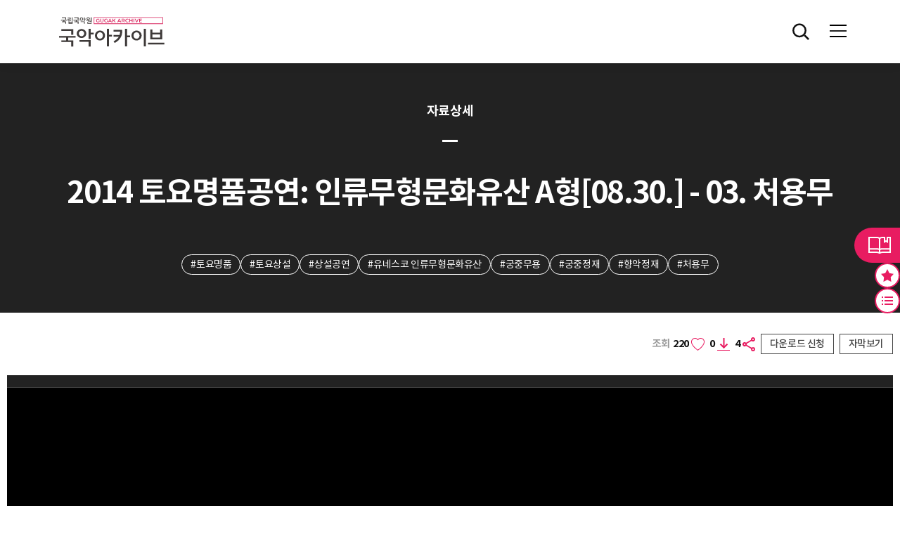

--- FILE ---
content_type: text/html;charset=UTF-8
request_url: https://archive.gugak.go.kr/portal/detail/searchVideoDetail?clipid=20526&system_id=AV&recording_type_code=V
body_size: 68381
content:












<!DOCTYPE html>
<html lang="ko">
<head>
	<!-- Global site tag (gtag.js) - Google Analytics -->
	<script async src="https://www.googletagmanager.com/gtag/js?id=UA-126808554-3"></script>
	<script>
	  window.dataLayer = window.dataLayer || [];
	  function gtag(){dataLayer.push(arguments);}
	  gtag('js', new Date());

	  gtag('config', 'UA-126808554-3');
	</script>
	<meta charset="UTF-8">
	<!-- <meta http-equiv="Content-Type" content="text/html; charset=utf-8"> -->
	<meta name="viewport" content="width=device-width, initial-scale=1.0, maximum-scale=1.0, user-scalable=no" />
	<title>국립국악원 아카이브</title>
	<meta name="keywords" content="국악아카이브">
	<meta name="description" content="국악아카이브">
	<meta http-equiv="X-UA-Compatible" content="IE=edge">

	<meta property="og:title" content="국립국악원 아카이브 "/>
	<meta property="og:image" content="https://archive.gugak.go.kr/images/common/logo_fin.jpg"/>
	<meta property="og:url" content="https://archive.gugak.go.kr"/>
	<meta property="og:description" content="국립국악원 아카이브"/>

	<!-- 메인 배너 영역 관련 스크립트-->
	<link rel="stylesheet" href="https://cdn.jsdelivr.net/npm/swiper@8/swiper-bundle.min.css" />
	<!--기존 css/common.css의 내용을 발췌해서  /css/gugak/custom.css 생성하여 /css/gugak/style.css에 import 추가-->
	<link type="text/css" rel="stylesheet" href="/css/gugak/style.css"/>
	<!-- <script src="/js/gugak/gugak/jquery-3.5.1.min.js"></script> -->


	<!-- 공통js -->
	<script type="text/javascript" src="/js/libs/jquery.min.js"></script>
	<script type="text/javascript" src="/js/libs/jquery.unevent.js"></script>
	<script type="text/javascript" src="/js/libs/jquery.test.js"></script>
	<script type="text/javascript" src="/js/gugak/gugak/header.js"></script>
	<script type="text/javascript" src="/js/common/common.js"></script>
	<!-- //공통js -->


	<link type="text/css" rel="stylesheet" href="/css/jqueryui.css;JSESSIONADD_PO=0322FF9B563C1E4D7EC396583E32D51A">
	<script src="/js/gugak/com/cmm/jqueryui.js;JSESSIONADD_PO=0322FF9B563C1E4D7EC396583E32D51A"></script>

	
		
			<!-- 공통css -->
		   <!-- <link rel="stylesheet" type="text/css" href="/css/common.css">  -->
			<link href="https://fonts.googleapis.com/css?family=Nanum+Gothic" rel="stylesheet">
			<!-- <script type="text/javascript" src="https://archive.gugak.go.kr/js/dir/flexchart.js"></script> -->
			<script type="text/javascript" src="/js/dir/flexchart.js"></script>
			<link rel="stylesheet" type="text/css" href="/css/content.css">

		
	

	<script type="text/javascript" src="/js/gugak/com/archive.common.js"></script>
	<script type="text/javascript" src="/js/gugak/com/archive.common.util.js"></script>
	<script type="text/javascript" src="/js/gugak/com/archive.search.js" type="text/html"></script>

	<script type="text/javascript">
		var console = window.console = window.console ||{log:function(){}};
		var GLOBAL_PROTOCOL = $(location).attr('protocol');
		var GLOBAL_HOST = $(location).attr('host');
		var GLOBAL_PATHNAME = $(location).attr('pathname');
		var GLOBAL_SEARCH = $(location).attr('search');
		var GLOBAL_URL = GLOBAL_PROTOCOL + '//' + GLOBAL_HOST + this.GLOBAL_PATHNAME;
		var GLOBAL_URL_FULLPATH = GLOBAL_URL + encodeURIComponent(GLOBAL_SEARCH);

		var ISMOBILE = false;
		var mobileInfo = new Array("iPhone", "iPad", "iPod", "BlackBerry", "Android", "Windows CE", "LG", "MOT", "SAMSUNG", "SonyEricsson", "Opera Mini", "IEMobile");
	    var ua = navigator.userAgent;
	    for( var key in mobileInfo ) {
	        if( ua.match(mobileInfo[key]) != null ) {
	        	ISMOBILE = true;
	        }
	    }

		var ISLOGIN = false;

		// 쿠키 테스트
		/* CMM.Cookie.Set( 'archiveCook', 'aaaa,bbb,ccc', 1 );
		var cookieFilter = CMM.Cookie.Get( 'archiveCook' );
		console.log("cookieFilter:" + cookieFilter); */

		$(function(){
			// 공통 스크립트 영역


		});
	</script>

</head>
<div id="skipToContent">
	<a href="#container">본문 바로가기</a>
	<a href="#gnb">주메뉴 바로가기</a>
</div>
<body>
	<div id="wrapper">

		<!-- head start -->
	    <section id="nav_header">
	    	<div id="header">

	    		
					
					
						<!-- 한국어-->
						










<!-- HEADER -->
<header id="header" class="header">
	<div class="head-cont">

		<h1 class="logo">
			<a href="/portal/main" title="홈"><img src="/images/gugak/logo_fin.svg" alt="국악아카이브"></a>
		</h1>

		<nav class="gnb-sec">
			<ul id="gnb" class="gnb">
				<li class="wide"><a href="/portal/main/introduction"><span>아카이브 소개</span></a>
					<ul class="submenu">
						<li><a href="/portal/main/introduction">아카이브 소개</a></li>
						<li><a href="/portal/etc/info">기증 안내</a></li>
						<li><a href="/portal/main/business">사업 소개</a></li>
					</ul>
				</li>
				<li><a href="/portal/search/newTotalSearch">소장자료</a>
					<ul class="submenu">
						<li><a href="/portal/search/newTotalSearch">전체목록</a></li>
						<li><a href="/portal/search/newTotalSearchAI">데이터 목록</a></li>
					</ul>
				</li>
				<li><a href="/portal/division/recordMain"><span>분류검색</span></a>
					<ul class="submenu">
						<li><a href="/portal/division/recordMain">기록연도</a></li>
						<li><a href="/portal/division/divisionMain">국악분류</a></li>
						<li><a href="/portal/division/thesaurusMain">국악시소러스</a></li>
					</ul>
				</li>
				<li><a href="/portal/collection/SelectDonor"><span>컬렉션</span></a>
					<ul class="submenu">
						<li><a href="/portal/collection/SelectDonor">기증자</a></li>
					</ul>
				</li>
				<li class="wide"><a href="/portal/online/searchOnline"><span>ON: 이음</span></a>
					<ul class="submenu">
						<li><a href="/portal/online/searchOnline">온라인전시</a></li>
						<li><a href="/portal/vr/selectVrList">3D/VR 콘텐츠</a></li>
						<li><a href="/portal/vr/selectPlayList">국악공연 VR</a></li>
						<li><a href="https://archive.gugak.go.kr/GM_VR/M1F/index.htm" target="blank" title="새 창 열기">국악박물관 파노라마 VR <span class="icon-external-link"></span></a></li>
						<li><a href="https://artsandculture.google.com/partner/national-gugak-center-gugakwon?hl=ko" target="_blank" title="새 창 열기">구글 아트 앤 컬쳐  <span class="icon-external-link"></span></a></li>
					</ul>
				</li>
				<li><a href="/portal/guide/siteGuide"><span>이용안내</span></a>
					<ul class="submenu">
						<li><a href="/portal/guide/siteGuide">자료이용안내</a></li>
						<li><a href="/portal/noticepopup/searchNoticePopup">공지사항</a></li>
					</ul>
				</li>
				
			</ul>
		</nav>

		<div class="user-sec">
			<ul>
				<li class="search">
					<button type="button" class="btn-search" title="검색 버튼">전체검색</button>
				</li>
				<li class="user">
					<button type="button" class="btn-my" title="마이페이지 버튼">마이페이지</button>

					
					
					
						<div class="menu-info-wrap">
							<div class="menu-info">
								<!-- 대구통전 -->
								<span><a href="javascript:CMM.LoginPopup();">로그인</a></span>
								<span><a href="http://www.gugak.go.kr/site/member/mStep_1?menuid=001008004&combGubun=A" target="_blank">회원가입</a></span>
							</div>
						</div>
					
					

				</li>
			</ul>
		</div>


		<!-- mobile -->
		<div id="all-menu-wrap"> <!-- class="open" -->
			<div class="all-menu-mask" onclick="toggleAllMenu()"></div>
			<div class="all-menu">

				<div class="all-menu-btn" onclick="toggleAllMenu()">
					<span class="icon"></span>
				</div>
				<div class="logo-sec">
					<a href="/"><img src="/images/gugak/logo.svg" alt="국악아카이브"></a>
				</div>
				<div class="m-user-sec">
					
					
					
						<!-- 대구통전 -->
								<span><a href="javascript:CMM.LoginPopup();">로그인</a></span>
								<span><a href="http://www.gugak.go.kr/site/member/mStep_1?menuid=001008004&combGubun=A" target="_blank">회원가입</a></span>
					
					
				</div>
				<nav class="nav-sec">
					<ul class="m-nav" id="m-nav">
						<li><a href="#"><span>아카이브 소개</span></a>
							<ul class="submenu">
								<li><a href="/portal/main/introduction">아카이브 소개</a></li>
								<li><a href="/portal/etc/info">기증 안내</a></li>
								<li><a href="/portal/main/business">사업 소개</a></li>
							</ul>
						</li>
						<li><a href="#">전체목록</a>
							<ul class="submenu">
								<li><a href="/portal/search/newTotalSearch">콘텐츠 목록</a></li>
								<li><a href="/portal/search/newTotalSearchAI">데이터 목록</a></li>
							</ul>
						</li>
						<li><a href="#"><span>분류검색</span></a>
							<ul class="submenu">
								<li><a href="/portal/division/recordMain">기록연도</a></li>
								<li><a href="/portal/division/divisionMain">국악분류</a></li>
								<li><a href="/portal/division/thesaurusMain">국악시소러스</a></li>
							</ul>
						</li>
						<li><a href="#"><span>컬렉션</span></a>
							<ul class="submenu">
								<li><a href="/portal/collection/SelectDonor">기증자</a></li>
							</ul>
						</li>
						<li><a href="#"><span>ON: 이음</span></a>
							<ul class="submenu">
								<li><a href="/portal/online/searchOnline">온라인전시</a></li>
								<li><a href="/portal/vr/selectVrList">3D/VR 콘텐츠</a></li>
								<li><a href="/portal/vr/selectPlayList">국악공연 VR</a></li>
								<li><a href="https://archive.gugak.go.kr/GM_VR/M1F/index.htm" target="blank" title="새 창 열기">국악박물관 파노라마 VR <span class="icon-external-link"></span></a></li>
								<li><a href="https://artsandculture.google.com/partner/national-gugak-center-gugakwon?hl=ko" target="_blank" title="새 창 열기">구글 아트 앤 컬쳐  <span class="icon-external-link"></span></a></li>
							</ul>
						</li>
						<li><a href="#"><span>이용안내</span></a>
							<ul class="submenu">
								<li><a href="/portal/guide/siteGuide">자료이용안내</a></li>
								<li><a href="/portal/noticepopup/searchNoticePopup">공지사항</a></li>
							</ul>
						</li>
						
					</ul>
				</nav>

			</div>
		</div>

	</div>
	<div class="submenu-bg"></div>
</header>
<hr>

<!-- script start -->
<script type="text/javascript">
	$(document).ready(function() {
		// 상세 검색
		$(".user-sec .btn-search").on('click', function() {
			comDetailPopOpen();
		});
		
		if($('.down3').attr('onclick')){
		    $('.down3').attr('onclick', 'fndownOpen("0","")')
		}

		
	});
</script>

					
				
		    	 <!-- 플로팅 임시 -->

	    	</div>
	    </section>
	    <!-- head end -->


	    <!-- content start -->
	    <section id="container">
	        



















<!-- 관련자료에 아이콘 image, audio, video -->



	
	
	
	
	
	
	



<form id="form" name="form" method="post">
<input type="hidden" id="pageNo" name="pageNo" value="0" />
<input type="hidden" id="pageTotCnt" name="pageTotCnt" />
<input type="hidden" id="clipid" name="clipid" value="20526">

<input type="hidden" id="cid" name="cid" value="31197">
<input type="hidden" id="i_recording_type_code" name="i_recording_type_code" value="V" />
<input type="hidden" id="system_id" name="system_id" value="AV" />

<input type="text" class="shareUrl" style="position:absolute; top:-9999em;">

<!-- Contents -->
<div class="content">

	<div class="tit_wrap2">
		<div class="align">
			<h2 class="category">자료상세</h2>
			<h4 class="tit">2014 토요명품공연: 인류무형문화유산 A형[08.30.] - 03. 처용무</h4>
			<div class="key_tag">
				<ul>
					
						<li><a href="javascript:fnSearchWord('토요명품', 'keyword');">#토요명품</a></li>
					
						<li><a href="javascript:fnSearchWord('토요상설', 'keyword');">#토요상설</a></li>
					
						<li><a href="javascript:fnSearchWord('상설공연', 'keyword');">#상설공연</a></li>
					
						<li><a href="javascript:fnSearchWord('유네스코 인류무형문화유산', 'keyword');">#유네스코 인류무형문화유산</a></li>
					
						<li><a href="javascript:fnSearchWord('궁중무용', 'keyword');">#궁중무용</a></li>
					
						<li><a href="javascript:fnSearchWord('궁중정재', 'keyword');">#궁중정재</a></li>
					
						<li><a href="javascript:fnSearchWord('향악정재', 'keyword');">#향악정재</a></li>
					
						<li><a href="javascript:fnSearchWord('처용무', 'keyword');">#처용무</a></li>
					
				</ul>
			</div>
		</div>
	</div>

	<div class="detail_wrap2 video">
		<div class="top_info">
			<div class="head">
			    <!-- 항상 count2 with_caption 사용 -->
			    <div class="count2 with_caption">
			        <em class="view" title="조회수">
			            <span>조회</span> 220
			        </em>
			        <input type="hidden" id="deail_fav_cnt_em" name="deail_fav_cnt_em" value="0">
			        <em class="fav"
			            title="즐겨찾기"
			            onclick="fnLike('20526', 'AV', 'V', '01', this, 1);">
			            0
			        </em>

			        
			            
			                <em class="down2">4</em>
			            
			            
			        

			        <em class="share" title="공유" onclick="fnShare()"></em>

			        
			            <em class="down3" title="다운로드신청"
			                onclick="fndownOpen(, );">
			                다운로드 신청
			            </em>
			        
			    </div>

			    <!-- 자막 영역: 버튼은 항상, 내용은 조건부 -->
			    <div class="caption_wrap custom-scrollbar">
			        <button type="button" class="btn_caption">
			            <span class="opened">자막보기</span>
			            <span class="closed">자막닫기</span>
			        </button>
			        <div class="t_wrap">
			            <div class="inner">
			                
			                    
			                        <p>○ 산하 천리국에</p>
			                    
			                    
			                
			            </div>
			            <button type="button" class="btn_close"><span class="closed">자막닫기</span></button>
			        </div>
			    </div>
			</div>
			
				<div class="type_wrap">
					<div class="cont_type">
						<div class="img_wrap video-container">	<!-- t_wrap -->
							
								
									
									
										<iframe id="vodPlayFrm" title="영상" src="https://streaming.gugak.go.kr:8088/api/apiVodPlayer.action?mediaID=31197_AMCC3119&stime=2787.91&etime=3439.682" style="width:100%; height:100%;" allowfullscreen></iframe>
									
								
								
								
								
							
						</div>
					</div>

					<div class="cont_list on">
						<div class="top">
							<span class="page">
							
								<em>0</em>
							</span>
							<button type="button" class="btn_open"><span class="hide">리스트 보기</span></button>
						</div>

						<div class="list custom-scrollbar" id="detailInfo">
							<ul>

								
									
										
										
									

									
										
										<li>
									

										<a href="javascript:CMM.GoNewViewPage('20524', 'AV', 'V');">
										
											
											
											
											
											
										
										 	<strong>01. 종묘제례악 '전폐희문·희문·기명·역성·소무·독경·영관' - 동영상</strong>
										</a>
										
											<div class="time2">
												<span>0:06:10</span><span> ~ 0:29:11</span>
											</div>
										
										<button type="button" class="btn_lib" onclick="fnLibraryOpen('20524', 'AV', 'V', '01');"></button>
										<button type="button" class="btn_fav " onclick="fnLike('20524', 'AV', 'V', '01', this);"></button>

									</li>
								
									
										
										
									

									
										
											<li class="current">
										
										
									

										<a href="javascript:CMM.GoNewViewPage('20526', 'AV', 'V');">
										
											
											
											
											
											
										
										 	<strong>03. 처용무 - 동영상</strong>
										</a>
										
											<div class="time2">
												<span>0:46:27</span><span> ~ 0:57:19</span>
											</div>
										
										<button type="button" class="btn_lib" onclick="fnLibraryOpen('20526', 'AV', 'V', '01');"></button>
										<button type="button" class="btn_fav " onclick="fnLike('20526', 'AV', 'V', '01', this);"></button>

									</li>
								

							</ul>
						</div>
					</div>
				</div>
			
		</div>
		<div class="bottom_info">
			<div class="cont_info">
				<ul>
					<li><span>등록번호</span>
						
						<strong>V012494</strong>
					</li>
					<li><span>기록 분류</span><strong>무용>전통무용>궁중무용>향악정재>처용무</strong>&nbsp;</li>
					
						<li><span>기록 일시</span><strong>2014.08.30 - 2014.08.30</strong></li>
					
					
					
						<li><span>기록 장소</span><strong>국립국악원 우면당</strong></li>
					
					
						<li><span>소장처</span><strong>국악아카이브실</strong></li>
					

					
						<li><span>기록유형</span><strong>동영상</strong></li>
						
						
						
						
						
						
						
					

					<li><span>저장매체</span><strong>동영상DVD-R</strong></li>

					<!-- 공공누리 유형 존재시 -->
					 	
							
							<li><span>열람 조건</span><strong>온라인 열람, 다운로드 신청</strong></li>
							
							
							
						
					
					


					
					
						
						<li><span>공공누리</span><a href="http://www.kogl.or.kr/open/info/license_info/nc.do" title="새창열기" target="_blank"><span class="open"><img src="/images/content/img_opentype02.jpg" alt="공공누리 제 2유형: 출처 표시 + 상업적 이용금지"></span><b>"공공누리 제 2유형: (출처 표시 + 상업적 이용금지)"</b></a></li>
						
						
						
					

				</ul>
			</div>


		</div>


	

		<div class="bottom_info">

			
				
				
					<div class="t_info">
						<p class="tit">내용</p>
						<p>
							○ 2014 토요명품공연: 인류무형문화유산 A형[08.30.]의 세 번째 프로그램

○ 팸플릿 수록 내용
     처용무(處容舞)는 궁중에서 악귀를 쫓고 궁중 연회 때 평화를 기원하거나 새해 전날 행운을 빌기 위해 추던 궁중무용이다. 삼국유사에 전하는 처용설화에서 기원한 것인데, 처용은 통일신라 헌강왕 때 동해 용왕의 아들로서 아내를 범하려던 역신(疫神; 전염병을 옮기는 신)을 노래와 춤으로 물리쳤다고 한다. 이후 사람들은 처용의 모습을 문에 새겨두면 홍역이나 다른 병마를 쫓을 수 있다고 믿었다. 
     처용무는 5명의 무용수가 처용의 탈을 쓰고, 다섯 방위를 상징하는 청(동), 홍(남), 황(중앙), 흑(북), 백(서)의 오방색(五方色) 옷을 입고 춤을 추는데, 이 다섯 방위는 우주 만물을 이루는 다섯 가지 원소인 나무(木), 불(火), 흙(土), 물(水), 쇠(金)를 의미한다. 춤사위가 힘이 있으면서도 화려하고 격조가 있으며 활기차다. 처용무는 가면과 의상, 음악, 춤이 어우러진 수준 높은 무용예술로 1971년 한국의 중요무형문화재 제39호로 지정되었고, 2009년 세계유네스코위원회의 '인류무형문화유산'으로 선정되었다.
							<br />
							○ 무용/최병재·김태훈·박성호·안덕기·김청우
○ 집박/황규상
○ 피리/이종무·김인기, 대금/김휘곤·이승엽, 해금/전은혜·김용선, 
○ 장구/홍석복, 좌고/안성일
○ 창사/이정규·홍창남
						</p>
					</div>
				
			

			
			

			

			



			<div class="relate_wrap">
				<h4 class="tit">관련자료</h4>
				
					
					
						<div class="slider-area">
							<div class="swiper-pagination"></div>
							<div class="swiper-button-prev swiper-button" tabindex="0" role="button" aria-label="Previous slide">이전</div>
							<div class="swiper-button-next swiper-button" tabindex="0" role="button" aria-label="Next slide">다음</div>
							<div class="swiper-container">
								<div class="swiper-wrapper">

									

										
										
											
											
											
											
											
											
											
											
										

										<div class="swiper-slide item">
											<!-- 레코딩 유형 (V:영상, A:음향, I:이미지, T:텍스트, C:복합, Y:유물, E:기타) -->
									    	<!-- type-video, type-audio, type-image, type-text, type-complex, type-etc, type-artifact -->
											<a title="2014 토요명품공연: 인류무형문화유산 A형[08.30.] - 01. 종묘제례악 ’전폐희문·희문·기명·역성·소무·독경·영관’"
												  style="background-image:url('/images/gugak/banner_img2.jpg')" 

												
												
												 	
													  class="type-audio" 
													
													
													
													
													
												
												 href="javascript:CMM.GoNewViewPage('20529','AA','A');">
												<div class="text">
													<p>음향 - 2014 토요명품공연: 인류무형문화유산 A형[08.30.] - 01. 종묘제례악 ’전폐희문·희문·기명·역성·소무·독경·영관’</p>
												</div>
											</a>
										</div>
									

										
										
											
											
											
											
											
											
											
											
										

										<div class="swiper-slide item">
											<!-- 레코딩 유형 (V:영상, A:음향, I:이미지, T:텍스트, C:복합, Y:유물, E:기타) -->
									    	<!-- type-video, type-audio, type-image, type-text, type-complex, type-etc, type-artifact -->
											<a title="2014 토요명품공연: 인류무형문화유산 A형[08.30.] - 03. 처용무"
												  style="background-image:url('/images/gugak/banner_img2.jpg')" 

												
												
												 	
													  class="type-audio" 
													
													
													
													
													
												
												 href="javascript:CMM.GoNewViewPage('20531','AA','A');">
												<div class="text">
													<p>음향 - 2014 토요명품공연: 인류무형문화유산 A형[08.30.] - 03. 처용무</p>
												</div>
											</a>
										</div>
									

										
										
											
											
											
											
											
											
											
											
										

										<div class="swiper-slide item">
											<!-- 레코딩 유형 (V:영상, A:음향, I:이미지, T:텍스트, C:복합, Y:유물, E:기타) -->
									    	<!-- type-video, type-audio, type-image, type-text, type-complex, type-etc, type-artifact -->
											<a title="2014 토요명품공연: 인류무형문화유산 A형[08.30.]"
												

												
													
														
														 style="background-image:url('https://archive.gugak.go.kr//Thumbnails/AMCIMG27463')" 
													
												
												
												 	  class="type-video" 
													
													
													
													
													
													
												
												 href="javascript:CMM.GoNewViewPage('V012494','AI','V');">
												<div class="text">
													<p>동영상 - 2014 토요명품공연: 인류무형문화유산 A형[08.30.]</p>
												</div>
											</a>
										</div>
									

										
										
											
											
											
											
											
											
											
											
										

										<div class="swiper-slide item">
											<!-- 레코딩 유형 (V:영상, A:음향, I:이미지, T:텍스트, C:복합, Y:유물, E:기타) -->
									    	<!-- type-video, type-audio, type-image, type-text, type-complex, type-etc, type-artifact -->
											<a title="2014 토요명품공연: 인류무형문화유산 A형[08.30.]"
												  style="background-image:url('/images/gugak/banner_img2.jpg')" 

												
												
												 	
													  class="type-audio" 
													
													
													
													
													
												
												 href="javascript:CMM.GoNewViewPage('A021461','AI','A');">
												<div class="text">
													<p>음향 - 2014 토요명품공연: 인류무형문화유산 A형[08.30.]</p>
												</div>
											</a>
										</div>
									
								</div>
							</div>
						</div>
					
				
			</div>

			 <!-- // view_con -->

			<!-- <div class="buttons">
				<button type="button" class="btn_back_to_list">목록</button>
			</div> -->

		</div>
	</div>

</div>
<!-- //Contents -->

</form>


<!-- 다운로드 신청 레이어 -->
<form id="frm_down" name="frm_down" method="post">
	<input type="hidden" id="d_o_url" name="o_url" />
	<input type="hidden" id="d_o_title" name="o_title" value="2014 토요명품공연: 인류무형문화유산 A형[08.30.] - 03. 처용무" />
	<input type="hidden" id="d_clipid" name="clipid" value="20526">
	<input type="hidden" id="d_cid" name="cid" value="31197">
	<input type="hidden" id="d_i_recording_type_code" name="i_recording_type_code" value="V" />
	<input type="hidden" id="d_system_id" name="system_id" value="AV" />

<div class="layer_popup" id="download" style="display:none;">
	<button type="button" class="btn_closed"><span class="hide">닫기</span></button>
	<div class="pop_content">
		<h1>다운로드 신청</h1>

		<div class="sc_wrap">
			<p class="desc">편집이 필요하여 즉시 다운로드가 지원되지 않는 기록입니다.<br />원하시는 기록 파일을 선택하시고 사용 목적 등을 작성해 주시면 마이페이지에서 확인이 가능합니다. <br />*미디어자료는 신청 후 3일 이후부터 다운로드 가능합니다.</p>
			<div class="t_wrap">
				<p>2014 토요명품공연: 인류무형문화유산 A형[08.30.] - 03. 처용무</p>

				
					
					<a href="http://www.kogl.or.kr/open/info/license_info/nc.do" title="새창열기" target="_blank"><span class="open"><img src="/images/content/img_opentype02.png" alt="공공누리 제 2유형: 출처 표시 + 상업적 이용금지"></span></a>
					
					
					
				
			</div>
			<!-- <div class="down_list">
				<ul>
					<li><span class="chk"><input type="checkbox" id="chk_01_01" title="방풍림 역할" name=""><label for="chk_01_01">01. 방풍림 역할</label></span></li>
				</ul>
			</div> -->
			<div class="down_intent">
				<table>
					<caption>다운로드 신청 입력란</caption>
					<colgroup>
						<col style="width: 25%;" />
						<col style="width: 75%;" />
					</colgroup>
					<tbody>
						<tr>
							<th scope="row"><label>구분<span>*<em class="hide">필수입력</em></span></label></th>
							<td>
								<select name="o_down_tag" id="o_down_tag" title="구분 선택란">
									<option value="">선택</option>
									<option value="01">개인</option>
									<option value="02">단체</option>
									<option value="03">기관</option>
								</select>
							</td>
						</tr>
						<tr>
							<th scope="row"><label>사용 범위<span>*<em class="hide">필수입력</em></span></label></th>
							<td>
								<select name="o_range" id="o_range" title="사용범위 선택란">
									<option value="">선택</option>
									<option value="01">상업용</option>
									<option value="02">비상업용</option>
								</select>
							</td>
						</tr>
						<tr>
							<th scope="row"><label>사용 목적<span>*<em class="hide">필수입력</em></span></label></th>
							<td>
								<select name="o_use_tag" id="o_use_tag" title="사용 목적 선택란">
									<option value="">선택</option>
									<option value="01">연구용</option>
									<option value="02">교육용</option>
									<option value="03">방송용</option>
									<option value="04">전시용</option>
									<option value="06">출판용</option>
									<option value="07">기타</option>
								</select>
							</td>
						</tr>
						<tr>
							<th scope="row"><label>상세 목적<span>*<em class="hide">필수입력</em></span></label></th>
							<td><span class="textarea"><textarea name="o_opinion" id="o_opinion" title="상세 목적 입력란"></textarea></span></td>
						</tr>
						<tr>
							<th scope="row" colspan="2"><label><span>*<em class="hide">필수입력</em></span> 상세목적 미작성 시 자료 제공이 불가합니다</label></th>
						</tr>
						<tr>
							<th scope="row" colspan="2"><label style="font-weight:bold;"><span>*<em class="hide">필수입력</em></span> 사용 목적이 '출판용'인 경우 발간물 2부를 우리 원으로 제출해 주시기 바랍니다.</label></th>
						</tr>
					</tbody>
				</table>
			</div>


			<div class="btn_wrap">
				<a href="javascript:;" class="btn_cancel" onclick="$('#download').fadeOut();"><span>취소</span></a>
				<a href="javascript:;" class="btn_save" onclick="fnGetDownload();"><span>신청</span></a>
			</div>
		</div>

	</div>
</div>
<!-- //다운로드 신청 레이어 -->
</form>

<form id="frm_library" name="frm_library" method="post">

	<input type="hidden" id="s_content_num" name="s_content_num" />
	<input type="hidden" name="system_id" />
	<input type="hidden" name="i_recording_type_code" />
	<input type="hidden" id="view_yn" name="view_yn" value="N" />


<!-- 라이브러리 추가 레이어 -->
<div class="layer_popup" id="lib_add" style="display:none">
	<button type="button" class="btn_closed"><span class="hide">닫기</span></button>
	<div class="pop_content">
		<h1>라이브러리 추가</h1>

		<div class="sc_wrap">
			<p class="desc">추가할 위치를 선택하세요</p>

			<div class="lib_select">
				<ul>
					
						
						
							<li>등록된 라이브러리가 없습니다.</li>
						
					
				</ul>
			</div>

			<div class="lib_option">
				<p class="tit">새 라이브러리 추가</p>
				<input type="text" id="lib_name" name="lib_name" title="라이브러리 이름 입력란" placeholder="라이브러리 이름을 입력하세요" />
				<div class="btn_wrap">
					<button type="button" class="on" onclick="$('#view_yn').val('N');">비공개</button>
					<button type="button" class="" onclick="$('#view_yn').val('Y');">공개</button>
				</div>
			</div>

			<p class="help">라이브러리에 추가하시면 자동으로 즐겨찾기로 설정이 됩니다.</p>

			<div class="btn_wrap">
				<a href="javascript:fnLibraryAdd();" class="btn_save"><span>만들기</span></a>
			</div>
		</div>

	</div>
</div>
<!-- //라이브러리 추가 레이어 -->
</form>

<form id="frm_favorites" name="frm_favorites" method="post">
	<input type="hidden" name="favorites_tag" />
	<input type="hidden" name="s_content_gubun" />
	<input type="hidden" name="s_recording_type" />
	<input type="hidden" name="s_content_num" />
	<input type="hidden" name="addFlag" />
</form>


<script src="https://cdn.jsdelivr.net/npm/swiper@8/swiper-bundle.min.js"></script>
<script type="text/javascript" src="/js/gugak/com/archive.details.js"></script>
<script type="text/javascript">

$( document ).ready(function() {
    // 페이지 제목 설정
    document.title = '자료상세';
    $('#description').attr('content', '2014 토요명품공연: 인류무형문화유산 A형[08.30.] - 03. 처용무');

    // 자막보기 버튼 클릭 (항상 동작)
    $(document).on('click', '.caption_wrap .btn_caption', function() {
        $(this).closest('.caption_wrap').toggleClass('on');
    });

    // 자막 닫기 버튼 클릭
    $(document).on('click', '.caption_wrap .btn_close', function() {
        $(this).closest('.caption_wrap').removeClass('on');
    });

    // with_caption 클래스는 이미 JSP에서 항상 존재하므로 추가 처리 불필요


	$(".cont_list .btn_open").on('click', function() {
		$(this).closest('.cont_list').toggleClass('on');
	});

	$("#lib_add .lib_option .btn_wrap button").on('click', function() {
		$("#lib_add .lib_option .btn_wrap button").removeClass('on');
		$(this).addClass('on');
	});

	index = $("li").index(this);
	var len = $(".cont_list #detailInfo ul").find("li").length;
	$(".cont_list .page").find("em").eq(0).html("클립 "+len+" 건");

	$('#vodPlayFrm').load(function(){
		console.log('setClip');
		setTimeout(function(){
			setClip();
		}, 1000);
	});

	var c = '20526';
	var s = 'AV';
	var r = 'V';


	//$('.shareUrl').val(location.origin + '/portal/detail/searchVideoDetail?clipid='+c+'&system_id='+s+'&recording_type_code='+r);
	//$('.shareUrl').val(location.origin + '/portal/detail/searchVideoDetail?clipid='+c+'&system_id='+s+'&recording_type_code='+r);

	$('.shareUrl').val(window.location.href);




	$(".slider-area").each(function(index){
		$(this).addClass("slider-" + index);

		$(this).find("[class*='swiper-button']").addClass("button-" + index);
		$(this).find(".swiper-pagination").addClass("pagination-" + index);

		var slider2  = new Swiper('.slider-' + index + ' .swiper-container', {
			slidesPerView: 1,
			spaceBetween: 20,
			/* loop: true, */
			speed: 600,
			observer: true,
			observeParents: true,
			watchOverflow: true,
			autoplay: {
				delay: 3000,
				disableOnInteraction: false,
			},
			navigation: {
				nextEl: '.swiper-button-next.button-' + index,
				prevEl: '.swiper-button-prev.button-' + index
			},
			pagination: {
			  el: '.swiper-pagination.pagination-' + index,
			  type: "progressbar"
			},
			breakpoints: {
				769: {
					slidesPerView: 2,
				},
				1281: {
					slidesPerView: 4,
				},
			},
		});
	});

});

function isMobile(){
	var uAgent = navigator.userAgent.toLowerCase();

    //< 모바일 기기 추가시 등록
    var mobilePhones = new Array('iphone', 'ipod', 'android', 'blackberry', 'windows ce', 'nokia', 'webos', 'opera mini', 'sonyericsson', 'opera mobi', 'iemobile', 'windows phone');

    var isMobile = false;

    for( var i = 0 ; i < mobilePhones.length ; ++i )
    {
        if( uAgent.indexOf(mobilePhones[i]) > -1)
        {
            isMobile = true;

            break;
        }
    }


	return isMobile;
}

function setClip(){
	IFrameMessageManager.messageToChild('setClip',"2787.91::3439.682");
}

function clipEnd(time) {
	//alert(time)
}


//내부 아이프레임 호출
var IFrameMessageManager = {
    name :undefined,
    id : undefined,
    onMessage : undefined,
    messageToChild : function( method, value ) {
        try {

            var frame = frames[IFrameMessageManager.name];
            var message = {
                id : IFrameMessageManager.id,
                method : method,
                value : value
            };
            document.getElementById('vodPlayFrm').contentWindow.postMessage(message, '*');
        } catch (e) {
        	alert('error');
        }
    },
    messageToParent: function (method, value) {alert(3);
        var message = {
            id : IFrameMessageManager.id,
            method : method,
            value : value
        };
        window.parent.postMessage(message, '*');
    },
    setOnMessage : function( onMessage ) {
        IFrameMessageManager.onMessage = onMessage;
    },
    release : function() {
        try {
            if (window.removeEventListener) {
                window.removeEventListener("message");
            } else {
                window.detachEvent("message");
            }
        } catch (e) {
        }
        IFrameMessageManager.onMessage = undefined;
    },
    init: function (options) {
        if ( options != undefined ) {
            IFrameMessageManager.id = options['id'];
            IFrameMessageManager.onMessage = options['onMessage'];
            IFrameMessageManager.name = options['name'];
        }
        if (window.addEventListener) {
            window.addEventListener("message", function (e) {
                var message = e.data;
                if ( IFrameMessageManager.onMessage != undefined ) {
                    var method = message['method'];
                    var value = message['value'];
                    IFrameMessageManager.onMessage(method, value);
                }
            });
        } else {
            window.attachEvent("message", function (e) {
                var message = e.data;
                if ( IFrameMessageManager.onMessage != undefined ) {
                    var method = message['method'];
                    var value = message['value'];
                    IFrameMessageManager.onMessage(method, value);
                }
            });
        }
    }
};

 IFrameMessageManager.init({
    name : 'vodPlayFrm',
    onMessage : function( method, value ) {
    	if ( method == 'clipEnd' ) {
    		clipEnd(value);
    	}
    }
});


//공유하기
function fnShare(){
	var copyText = $('.shareUrl');
	copyText.select();
	document.execCommand("Copy");
	alert("클립보드로 URL이 복사되었습니다.");
}
</script>
<style>
.kogl_kd {
    margin-top: 50px;
    width: 98%;
    border: 1px solid #B0C2D4;
    border-radius: 6px;
    font-size: 0;
    padding: 15px; }
.kogl_kd li {
    display: inline-block;
    color: #4B596D;
    font-size: 14px;
    letter-spacing: -1px;
    width: auto;
    margin-right: 20px;
    vertical-align: top; }
.kogl_kd li a {
    font-weight: 900;
    color: #4B596D; }
.kogl_kd li img {
    width: auto !important;
    height: 47px !important; }
.detail_wrap2 .top_info .cont_type .img_wrap .img img {
	width: auto; }
</style>
	    </section>
	    <!-- content end -->

	    <!-- side-nav start -->
	    <div class="side-nav">
			<ul>
				<li class="library"><!-- 라이브러리 -->
					<button type="button">라이브러리 버튼</button>
					<div class="cont">
						<ul class="lib-tabs">
							<li><strong class="tit" href="#myLib">내 라이브러리</strong></li>
							<li><strong class="tit" href="#opLib">공개 라이브러리</strong></li>
						</ul>
						
							
							
								<p class="noti">로그인후 이용 가능합니다.</p>
							
						
						<span class="close">닫기</span>
					</div>
				</li>
				<li class="favorite"><!-- 즐겨찾기 -->
					<button type="button">즐겨찾기 버튼</button>
					<div class="cont">
						<strong class="tit">즐겨찾기</strong>
						
							
							
								<p class="noti">로그인후 이용 가능합니다.</p>
							
						

						<span class="close">닫기</span>
					</div>
				</li>
				<li class="recent"><!-- 최근본기록 -->
					<button type="button">최근 본 기록 버튼</button>
					<div class="cont">
						<div class="inner">
							<strong class="tit">최근 본 기록</strong>
							
								
								
									<p class="noti">로그인후 이용 가능합니다.</p>
								
							
						</div>
						<span class="close">닫기</span>
					</div>
				</li>
				<li class="top"><!-- TOP -->
					<button class="btn-top"><img src="/images/gugak/ico_q_top.svg" alt="TOP">맨 위로</button>
				</li>
			</ul>

		</div>
		<!-- side-nav end -->

		<!-- 공통팝업 시작-->
	    <!-- 상세검색 시작-->
	    <form id="searchForm" name="searchForm" method="post">
			<div class="layer_popup search" id="detail_search">
				<button type="button" class="btn_closed"><span class="hide">닫기</span></button>
				<div class="pop_content">
					<h1>기록 상세 검색</h1>

					<div class="sc_wrap custom-scrollbar">
						<div class="search_wrap">

							<div class="search_op">
								<div class="search_txt">
									<p class="tit mtit hide">검색어</p>
									<input type="text" id="query" name="query" placeholder="검색어를 입력해주세요" autofocus title="검색어 입력란" onkeydown="javascript:if(event.keyCode==13){btnTotSearch_top.click();}"/>
									<button type="button" class="search btn_option" id="detailSearchBtn" title="검색어 자동완성"><span class="hide">검색</span></button><!--class="btn_option" 20190315추가-->
									<button type="button" class="btn_op"><span>키워드 옵션</span></button>

									<!-- 키워드 옵션 20190315추가 -->
									<div class="op_list" id="detailSearchOpList">
										<ul class="">
											<li><span class="tit">검색어 자동완성</span>
												<ul id="ul_auto_search2">
													<!-- <li><span>종묘제례악</span></li>
													<li><span>종묘제례악</span> 악기</li> -->
												</ul>
											</li>
											<!-- <li><span class="tit">국악시소러스 참조</span>
												<ul id="ul_gugak_the2">
													<li>
														<span class="heed">유의</span><span><label for="schk_01_01">종묘악</label></span>
														<span class="chkbox"><input type="checkbox" id="schk_01_01" title="종묘악" name=""><label for="schk_01_01">종묘악</label></span>
													</li>
													<li>
														<span><label for="schk_01_02">종묘</label></span>
														<span class="chkbox"><input type="checkbox" id="schk_01_02" title="종묘" name=""><label for="schk_01_02">종묘</label></span>
													</li>
												</ul>
											</li> -->
											<li><span class="tit">최근검색어</span>
												<ul id="ul_new_search_keyword2">
													<!-- <li><span>토요명품</span>
														<button type="button" class="fav on"><span class="hide">즐겨찾기</span></button>
														<button type="button" class="dell"><span class="hide">검색어 삭제</span></button>
													</li>
													<li><span>국립민속국악원</span>
														<button type="button" class="fav"><span class="hide">즐겨찾기</span></button>
														<button type="button" class="dell"><span class="hide">검색어 삭제</span></button>
													</li> -->
												</ul>
												<!-- <button type="button" class="btn_remove" id="btn_all_the2">전체선택</button> -->
												<button type="button" class="btn_dell" onclick="removeSchKeyword('', '', 'all');">전체삭제</button>
											</li>
										</ul>

									</div>
									<!--// 키워드 옵션 20190315추가 -->

								</div>

								<div class="search_tab">
									<ul>
										<li class="on"><a href="#">기록정보</a></li>
										<li><a href="#">인기<br />검색어</a></li>
										<li><a href="#">추천<br />검색어</a></li>
									</ul>
								</div>

								<!-- 키워드 옵션 시작 -->
								<div class="op_wrap">
									<div class="opt_tab">
										<span class="chkbox"><input type="checkbox" checked="checked" id="info_op_01" title="검색옵션 1" name="s_chk" value="1">
											<label for="info_op_01"><span class="tab tab_opt1">키워드 검색</span></label>
										</span>
										<span class="chkbox"><input type="checkbox" id="info_op_03" title="검색옵션 3" name="s_chk" value="2">
											<label for="info_op_03"><span class="tab tab_opt2">절단 검색</span></label>
										</span>
									</div>
									<div class="op_list opt1">
										<ul>
											<li class="p01"><span class="txt">해당 단어 모두 포함</span><input type="text" id="s_query1"  name="s_query1" title="다음 단어 모두 포함 입력란" /></li>
											<li class="p02"><span class="txt">해당 단어/문구 정확하게 포함</span><input type="text" id="s_query2" name="s_query2" title="다음 단어 또는 문구 정확하게 포함 입력란" /></li>
											<li class="p03"><span class="txt">해당 단어 중 아무거나 포함</span><input type="text" id="s_query3" name="s_query3" title="단어 중 아무거나 포함 입력란" /></li>
											<li class="p04"><span class="txt">해당 단어 제외</span><input type="text"  id="s_query4" name="s_query4" title="다음 단어 제외 입력란" /></li>
										</ul>

										<div class="t_info">
											<p>※ 여러 개의 단어를 입력하실 때는 쉼표(,)로 구분해 추가 가능합니다.</p>
										</div>

										<!-- <div class="add_btn">
											<button type="button" class="btn_p"><span class="hide">추가</span></button>
											<button type="button" class="btn_m"><span class="hide">삭제</span></button>
										</div> -->
										<!-- <div class="andor">
											<button type="button" class="on">AND</button>
											<button type="button">OR</button>
										</div> -->
									</div>

									<div class="op_list" style="display: none;">
										<span class="chkbox"><input type="checkbox" id="info_op_02" title="검색옵션 2">
											<label for="info_op_02"><span class="hide">검색옵션 2</span></label>
										</span>
										<ul>
											<li class="p01"><span class="txt">첫번째 단어</span><input type="text" id="w1" title="첫번째 단어 입력란" /></li>
											<li class="p02"><span class="txt">두번째 단어</span><input type="text" id="w2" title="두번째 단어 입력란" /></li>
											<li class="p03 end"><span class="txt">단어 사이 글자수</span><input type="text" title="단어 사이 글자수 입력란" /></li>
											<li class="p04 end">
												<button type="button" class="btn_near">Near</button>
												<button type="button" class="btn_whitin">Whitin</button>
											</li>
										</ul>

										<div class="add_btn">
											<button type="button" class="btn_p"><span class="hide">추가</span></button>
											<button type="button" class="btn_m"><span class="hide">삭제</span></button>
										</div>
										<div class="andor">
											<button type="button">AND</button>
											<button type="button">OR</button>
										</div>
									</div>

									<div class="op_list opt3 rdo">
										<div class="rdo_wrap">
											<span class="rdobox"><input type="radio" id="op_rdo_01" title="전방일치" name="rdo_forward" value="f" disabled="disabled"><label for="op_rdo_01">전방일치</label></span>
											<span class="rdobox"><input type="radio" id="op_rdo_02" title="후방일치" name="rdo_forward" value="b" disabled="disabled"><label for="op_rdo_02">후방일치</label></span>
											<span class="rdobox"><input type="radio" id="op_rdo_03" title="완전일치" name="rdo_forward" value="c" disabled="disabled"><label for="op_rdo_03">완전일치</label></span>
											<input type="hidden" name="forward" disabled="disabled"	/>
											<input type="hidden" name="backward" disabled="disabled" />
											<input type="hidden" name="complete" disabled="disabled"/>
										</div>
									</div>

								</div>
								<!--// 키워드 옵션 시작 -->
							</div>

							<!-- 기록정보 시작 -->
							<div class="search_info">
								<p class="tit mnone hide">기록 정보</p>
								<div class="dl_wrap">
									<dl>
										<dt>기록 유형</dt>
										<dd class="chk01">
											<span class="chkbox"><input type="checkbox" id="info_01_01" title="동영상" name="rdo_recordingType" value="video"><label for="info_01_01">동영상</label></span>
											<span class="chkbox"><input type="checkbox" id="info_01_02" title="음향" name="rdo_recordingType" value="audio"><label for="info_01_02">음향</label></span>
											<span class="chkbox"><input type="checkbox" id="info_01_03" title="이미지" name="rdo_recordingType" value="image"><label for="info_01_03">이미지</label></span>
											<span class="chkbox"><input type="checkbox" id="info_01_04" title="텍스트" name="rdo_recordingType" value="text"><label for="info_01_04">텍스트</label></span>
											<span class="chkbox"><input type="checkbox" id="info_01_05" title="복합" name="rdo_recordingType" value="complex"><label for="info_01_05">복합</label></span>
											<span class="chkbox"><input type="checkbox" id="info_01_06" title="유물" name="rdo_recordingType" value="artifact"><label for="info_01_06">유물</label></span>
											<span class="chkbox"><input type="checkbox" id="info_01_07" title="기타" name="rdo_recordingType" value="etc"><label for="info_01_07">기타</label></span>
											<input type="hidden" name="recordingType" id="recordingType" />
										</dd>
									</dl>
									<dl>
										<dt>검색 기간</dt>
										<dd class="date_range">
	 										<!-- <div class="rdo_wrap">
												<span class="rdobox"><input type="radio" id="info_02_01" title="아카이브 등록일" name=""><label for="info_02_01">아카이브 등록일</label></span>
												<span class="rdobox"><input type="radio" id="info_02_02" title="기록 생성일" name=""><label for="info_02_02">기록 생성일</label></span>
											</div> -->
											<div class="btn_time">
												<button type="button" data-time="">전체</button>
												<button type="button" data-time="3m">최근 3개월</button>
												<button type="button" data-time="6m">최근 6개월</button>
												<button type="button" data-time="1y">최근 1년</button>
												<button type="button" data-time="3y">최근 3년</button>
												<button type="button" data-time="unknown" name="unknown" value="0">미상</button>
												<input type="hidden" name="recordedDate" id="recordedDate" />
											</div>
											<div class="cal_wrap">
												<input type="text" id="sdate" title="검색기간 시작" name="sdate" placeholder="YYYY.MM.DD" />
													<!-- <button type="button" class="btn_calendar"> -->
													<button type="button">
														<span class="hide">검색기간 시작 달력보기</span>
													</button>
												<span class="fmr">~</span>
												<input type="text" id="edate" title="검색기간 끝" name="edate" placeholder="YYYY.MM.DD" />
													<!-- <button type="button" class="btn_calendar"> -->
													<button type="button">
														<span class="hide">검색기간 끝 달력보기</span>
													</button>
											</div>
										</dd>
									</dl>
									<dl>
										<dt>생산기관</dt>
										<dd class="chk02">
											<span class="chkbox"><input type="checkbox" id="info_03_01" title="국립국악원" name="rdo_col" value="gugak"><label for="info_03_01">국립국악원</label></span>
											<span class="chkbox"><input type="checkbox" id="info_03_02" title="국립남도국악원" name="rdo_col" value="namdo"><label for="info_03_02">국립남도국악원</label></span>
											<span class="chkbox"><input type="checkbox" id="info_03_03" title="국립민속국악원" name="rdo_col" value="minsok"><label for="info_03_03">국립민속국악원</label></span>
											<span class="chkbox"><input type="checkbox" id="info_03_04" title="국립부산국악원" name="rdo_col" value="busan"><label for="info_03_04">국립부산국악원</label></span>
											<span class="chkbox"><input type="checkbox" id="info_03_05" title="국악박물관" name="rdo_col" value="museum"><label for="info_03_05">국악박물관</label></span>
											<input type="hidden" name="col" id="col" />
										</dd>
									</dl>
 								<!-- <dl>
										<dt>열람유형</dt>
										<dd class="chk03">
											<span class="chkbox"><input type="checkbox" id="info_04_01" title="" name=""><label for="info_04_01">온라인</label></span>
											<span class="chkbox"><input type="checkbox" id="info_04_02" title="" name=""><label for="info_04_02">방문</label></span>
											<span class="chkbox"><input type="checkbox" id="info_04_03" title="" name=""><label for="info_04_03">우편 신청</label></span>
											<span class="chkbox"><input type="checkbox" id="info_04_04" title="" name=""><label for="info_04_04">비공개</label></span>
										</dd>
									</dl> -->
									<dl>
										<dt>공공누리</dt>
										<dd class="chk04">
											<span class="chkbox"><input type="checkbox" id="info_05_01" title="1유형 (출처 표시)" name="rdo_kogl" value="1"><label for="info_05_01">1유형 (출처 표시)</label></span>
											<span class="chkbox"><input type="checkbox" id="info_05_02" title="2유형(출처 표시+상업적 이용 금지)" name="rdo_kogl" value="2"><label for="info_05_02">2유형(출처 표시+상업적 이용 금지)</label></span>
											<span class="chkbox"><input type="checkbox" id="info_05_03" title="3유형(출처 표시+변경금지)" name="rdo_kogl" value="3"><label for="info_05_03">3유형(출처 표시+변경금지)</label></span>
											<span class="chkbox"><input type="checkbox" id="info_05_04" title="4유형(출처 표시+상업적 이용 금지+변경 금지)" name="rdo_kogl" value="4"><label for="info_05_04">4유형(출처 표시+상업적 이용 금지+변경 금지)</label></span>
											<input type="hidden" name="kogl" id="kogl" />
										</dd>
									</dl>
								</div>
							</div>
							<!--// 기록정보 시작 -->

						</div>
						<p class="help"><span>검색 결과 또는 기록 목록 페이지에서도 범위를 줄일 수 있는 다양한 필터링 조건이 지원됩니다.</span></p>
						<div class="btn_wrap">
							<a href="javascript:;" class="initialize"><span>초기화</span></a> 
							<a href="javascript:;" class="search" id="btnTotSearch_top"><span>검색</span></a>
						</div>
					</div>
				</div>
			</div>
		</form>
		<!-- //상세검색 종료 -->
		<!-- //공통팝업 종료-->

		<!-- footer start -->
	   <footer id="footer" class="footer">

	    	
				
				
					<!-- 한국어-->
					







<!-- FOOTER -->
	<div class="foot-sect1 bdb">
		<div class="contain wide">
			<h2 class="foot-logo">
				<a href="http://www.gugak.go.kr"><img src="/images/gugak/logo_footer.svg" alt="국악아카이브" /></a>
			</h2>
			<ul class="relative_links">
					<li><a href="http://www.gugak.go.kr/site/homepage/menu/viewMenu?menuid=001007001" target="_blank" title="새 창 열림(국립국악원 개인정보처리방침 페이지로 이동)" class="privacy">개인정보처리방침</a></li>
					<li><a href="http://www.gugak.go.kr/site/homepage/menu/viewMenu?menuid=001007002" target="_blank" title="새 창 열림(국립국악원 저작권정책 페이지로 이동)">저작권정책</a></li>
					<li><a href="/portal/etc/sitemap">사이트맵</a></li>
					<li><a href="http://www.gugak.go.kr" target="_blank" title="새 창 열림(국립국악원으로 이동)">국립국악원 바로가기</a></li>
			</ul>
		</div>
	</div>
	<div class="foot-sect2">
		<div class="contain wide">
			<ul class="asso_links">
				<li>
					<!-- <a href="https://www.gugak.go.kr/site/homepage/menu/viewMenu?menuid=001005007002" target="_blank" title="새 창 열림(국악박물관 페이지로 이동)" class="privacy"> -->
					<a href="/portal/relice/searchRelice" target="_blank" title="새 창 열림(국악박물관 페이지로 이동)" class="privacy">
						<span>국악박물관</span>
						<p>국악박물관 소장품을 검색할 수 있습니다.</p>
					</a>
				</li>
				<li>
					<a href="https://www.gugak.go.kr/site/homepage/menu/viewMenu?menuid=001003004001&lang=ko" target="_blank" title="새 창 열림(국악자료실 페이지로 이동)">
						<span>국악자료실</span>
						<p>국악자료실 소장 도서ㆍ비도서자료를 검색할 수 있습니다.</p>
					</a>
				</li>
				<li>
					<a href="/portal/division/thesaurusMain" title="새 창 열림(국악시소러스 페이지로 이동)">
						<span>국악시소러스</span>
						<p>용어 간 층위관계를 보여주는 국악시소러스를 활용해 아카이브 자료를 검색할 수 있습니다.</p>
					</a>
				</li>
				<li>
					<!-- <a href="javascript:alert('준비중입니다.');"> -->
					<a href="http://www.gugak.go.kr/ency" target="_blank" title="새 창 열림(국악사전 페이지로 이동)">
						<span>국악사전</span>
						<p>국악분야 용어의 뜻을 찾아보고 다양한 자료를 통해 그 내용을 이해할 수 있습니다.</p>
					</a>
				</li>
			</ul>
		</div>
	</div>
	<div class="foot-sect3 bdb">
		<div class="contain wide">
			<div class="search">
				<input type="text" id="txt_gugak_search" onkeydown="javascript:if(event.keyCode==13){fnGugakSearch();}" title="국립국악원 통합 검색" placeholder="국악아카이브를 포함한 국립국악원 통합 검색 검색 결과는 새창으로 열립니다."></input>
				<button type="button" class="btn-search" title="검색 버튼">검색</button>
			</div>
			<div class="family_site">
				<select id="sel_family_site" name="sel_family_site" title="관련기관 보기 선택 시 새 창 열림" onchange="javascript:fn_familySite();">
					<option value="3724">관련기관 바로가기</option>
					<option value="http://www.culture.go.kr/" title="새 창 열림(국가지식포털로 이동)">- 국가지식포털</option>
					<option value="http://contents.archives.go.kr/" title="새 창 열림(국가기록원 나라기록으로 이동)">- 국가기록원 나라기록</option>
					<option value="http://archive.nfm.go.kr/" title="새 창 열림(민속아카이브로 이동)">- 민속아카이브</option>
					<option value="http://archive.arko.or.kr/" title="새 창 열림(아르코예술기록원으로 이동)">- 아르코예술기록원</option>
					<option value="http://www.koreafilm.or.kr/" title="새 창 열림(한국영상자료원으로 이동)">- 한국영상자료원</option>
					<option value="http://www.hearkorea.com/" title="새 창 열림(국악음반박물관으로 이동)">- 국악음반박물관</option>
					<option value="http://www.youtube.com/user/gugak1951" title="새 창 열림(국립국악원 유튜브로 이동)">- 국립국악원 유튜브</option>
					<option value="http://www.gugakfm.co.kr/gugak_web/main/" title="새 창 열림(국악방송으로 이동)">- 국악방송</option>
					<option value="http://www.kotpa.org" title="새 창 열림(전통공연예술진흥재단으로 이동)">- 전통공연예술진흥재단 </option>
					<option value="https://www.iha.go.kr/k-paan/" title="새 창 열림(k-paan으로 이동)">- k-paan</option>
					<option value="3724">----------------------------------------------------</option>
					<option value="http://www.gugak.go.kr" title="새 창 열림(국립국악원으로 이동)">- 국립국악원</option>
					<option value="http://jindo.gugak.go.kr" title="새 창 열림(국립남도국악원으로 이동)">- 국립남도국악원</option>
					<option value="http://namwon.gugak.go.kr" title="새 창 열림(국립민속국악원으로 이동)">- 국립민속국악원</option>
					<option value="http://busan.gugak.go.kr" title="새 창 열림(국립부산국악원으로 이동)">- 국립부산국악원</option>
					<option value="http://academy.gugak.go.kr/main.do" title="새 창 열림(e-국악아카데미로 이동)">- e-국악아카데미</option>
				</select>
		</div>
		</div>
	</div>
	<div class="foot-sect4">
		<div class="contain wide">
			<address>
				<span>서울 서초구 남부순환로 2364</span>
				<a href="tel:02-580-3375" alt="전화번호">Tel:02)580-3375</a>
				<a href="fax:02-580-3079" alt="팩스번호">Fax:02)580-3079</a>
			</address>
			<p class="copyright">Copyright &copy; NATIONAL GUGAK CENTER All Rights Reserved</p>
		</div>
	</div>

<!-- AceCounter Log Gathering Script V.8.0.2019080601 -->
	<script language='javascript'>
		var _AceGID=(function(){var Inf=['gtp7.acecounter.com','8080','AH5A47388699266','AW','0','NaPm,Ncisy','ALL','0']; var _CI=(!_AceGID)?[]:_AceGID.val;var _N=0;var _T=new Image(0,0);if(_CI.join('.').indexOf(Inf[3])<0){ _T.src ="https://"+Inf[0]+'/?cookie'; _CI.push(Inf);  _N=_CI.length; } return {o: _N,val:_CI}; })();
		var _AceCounter=(function(){var G=_AceGID;var _sc=document.createElement('script');var _sm=document.getElementsByTagName('script')[0];if(G.o!=0){var _A=G.val[G.o-1];var _G=(_A[0]).substr(0,_A[0].indexOf('.'));var _C=(_A[7]!='0')?(_A[2]):_A[3];var _U=(_A[5]).replace(/\,/g,'_');_sc.src='https:'+'//cr.acecounter.com/Web/AceCounter_'+_C+'.js?gc='+_A[2]+'&py='+_A[4]+'&gd='+_G+'&gp='+_A[1]+'&up='+_U+'&rd='+(new Date().getTime());_sm.parentNode.insertBefore(_sc,_sm);return _sc.src;}})();
	</script>
<!-- AceCounter Log Gathering Script End -->

	<script type="text/javascript" src="/js/gugak/com/dop-website-sdk.js"></script>

	





				
			

	    </footer>
	    <!-- footer end -->
	</div>

	<!-- script start -->
	<script src="/js/gugak/gugak/script.js"></script>
	<script type="text/javascript">
		$(document).ready(function() {
			getNaviList();

			//detailSearchOpList
			//detailSearchBtn
			$("#detailSearchBtn").click(function(){
				$("#detailSearchOpList").toggle();
			});
		});



		//공통 상세검색 팝업
		function comDetailPopOpen(){
			$('#detail_search').show();
		}
		//내비게이션 리스트
		function getNaviList(){
			$.ajax({
				type:"POST",
				//url:"/portal/comm/Floating",
				url:"/portal/comm/main/Floating",
				data: $('#frmSearchEngin').serialize(),
				dataType:'json',
				complete : function(result){

				}
				,success:function(result){
					var favlist = [];
					var liblist = [];
					var nLiblist = [];
					var viewlist = [];

					var is_view_y = false;
					var is_view_n = false;

					//즐겨찾기 추가
					if(result.favTotalCnt>0){
						$.each(result.favList, function(key, item){
							var adr = '';
							adr = "javascript:CMM.GoNewViewPage('"+item.s_content_num+"','"+item.s_content_gubun+"','"+item.s_recording_type+"');"

							if(item.f_image != null && item.f_image != ''){
								favlist.push('<li><a href="'+adr+'" title="'+item.title+'"><span class="img"><img src="https://archive.gugak.go.kr/'+item.f_image+'" alt="'+item.title+'"></span><span class="txt">'+item.title+'</span></a></li>');

							}else{
								favlist.push('<li><a href="'+adr+'" title="'+item.title+'"><span class="img"><img src="/images/gugak/no_image_gift.png" alt=""></span><span class="txt">'+item.title+'</span></a></li>');
							}

						});

						$("#myfav").append(favlist.join('\n'));
					}else{
						favlist.push('<li><a href="#"><span class="txt">등록된 즐겨찾기가 없습니다.<em class="num"></em></span></a></li>')
						$("#myfav").append(favlist.join('\n'));
					}


					//라이브러리 추가
					//공개설정 view_yn(Y:공개, N:비공개)
					if(result.libTotalCnt>0){
						$.each(result.libList, function(key, item){
							var adr = '';
							adr = "javascript:CMM.GoNewViewPage('"+item.clipid+"','"+item.system_id+"','"+item.i_recording_type_code+"');"

							if(item.view_yn == "Y"){
								is_view_y = true;
								if(item.f_thumbnail != null && item.f_thumbnail != ''){
									liblist.push('<li class="thumb"><a href="'+adr+'"><span class="img"><img src="https://archive.gugak.go.kr/'+item.f_thumbnail+'" alt="" /></span><span class="txt">'+item.title+'</span></a></li>')
								}else{
									liblist.push('<li class="thumb"><a href="'+adr+'"><span class="img"><img src="/images/gugak/no_image_gift.png" alt="" /></span><span class="txt">'+item.title+'</span></a></li>')
								}
							}

							if(item.view_yn == "N"){
								is_view_n = true;
								if(item.f_thumbnail != null && item.f_thumbnail != ''){
									nLiblist.push('<li class="thumb"><a href="'+adr+'"><span class="img"><img src="https://archive.gugak.go.kr/'+item.f_thumbnail+'" alt="" /></span><span class="txt">'+item.title+'</span></a></li>')
								}else{
									nLiblist.push('<li class="thumb"><a href="'+adr+'"><span class="img"><img src="/images/gugak/no_image_gift.png" alt="" /></span><span class="txt">'+item.title+'</span></a></li>')
								}
							}

						});
						//공개 라이브러리
						if(is_view_y){
							$("#opLibList").append(liblist.join('\n'));
						}else{
							liblist.push('<li><a href="#"><span class="txt">등록된 라이브러리가 없습니다.<em class="num"></em></span></a></li>')
							$("#opLibList").append(liblist.join('\n'));
						}
						//비공개 라이브러리
						if(is_view_n){
							$("#myLibList").append(nLiblist.join('\n'));
						}else{
							nLiblist.push('<li><a href="#"><span class="txt">등록된 라이브러리가 없습니다.<em class="num"></em></span></a></li>')
							$("#myLibList").append(nLiblist.join('\n'));
						}

					}else{
						nLiblist.push('<li><a href="#"><span class="txt">등록된 라이브러리가 없습니다.<em class="num"></em></span></a></li>')
						liblist.push('<li><a href="#"><span class="txt">등록된 라이브러리가 없습니다.<em class="num"></em></span></a></li>')
						$("#myLibList").append(nLiblist.join('\n'));
						$("#opLibList").append(liblist.join('\n'));
					}


					//최근본기록 추가
					if(result.listVo.length > 0){
						var cnt = 0;
						$.each(result.listVo, function(key, item){
							cnt = cnt+1;
							if(cnt>4){return;}

							// ----xss----
					        item.clipid = XSSFilter(item.clipid);
					        item.system_id = XSSFilter(item.system_id);
					        item.i_recording_type_code = XSSFilter(item.i_recording_type_code);

					        //console.log("최근 : "+item.clipid+","+item.system_id+","+item.i_recording_type_code);
					        // ----xss----

							var adr = '';
							adr = "javascript:CMM.GoNewViewPage('"+item.clipid+"','"+item.system_id+"','"+item.i_recording_type_code+"');"
							/* adr = "javascript:CMM.GoNewViewPage('"+clipid+"','"+item.system_id+"','"+item.i_recording_type_code+"');" */


							if(item.f_thumbnail != null && item.f_thumbnail != ''){
								viewlist.push('<li class="thumb"><a href="'+adr+'"><span class="img"><img src="https://archive.gugak.go.kr/'+item.f_thumbnail+'" alt="" /></span><span class="txt">'+item.title+'</span></a></li>')
							}else{
								viewlist.push('<li class="thumb"><a href="'+adr+'"><span class="img"><img src="/images/gugak/no_image_gift.png" alt="" /></span><span class="txt">'+item.title+'</span></a></li>')
							}

						});
						$("#review").append(viewlist.join('\n'));
					}else{
						viewlist.push('<li><a href="#"><span class="txt">최근 본 기록이 없습니다.<em class="num"></em></span></a></li>')
						$("#review").append(viewlist);
					}
				}
				,error: function(err){
					alert('잠시후 다시 조회해주세요');
				}
			});
		}

		function XSSFilter(content) {

			if(content == null || content == ""){
				return content;
			}
			else{
				content = content.replaceAll("<", "&lt;").replaceAll(">", "&gt;")
				.replaceAll("\\(", "&#41;").replaceAll("\\)", "&#40;")
				.replaceAll("\"", "&quot;").replaceAll("'", "")
				.replaceAll("/", "&#x2F;")
				.replaceAll("javascript", "java")
				.replaceAll("script", "");

				return content;
			}
		}
	</script>
	<!-- script end -->
</body>
</html>


--- FILE ---
content_type: text/html;charset=utf-8
request_url: https://streaming.gugak.go.kr:8088/api/apiVodPlayer.action?mediaID=31197_AMCC3119&stime=2787.91&etime=3439.682
body_size: 14838
content:
﻿


<!doctype html>
<html lang="ko">
<head>
<meta http-equiv="Content-Type" content="text/html; charset=utf-8" />
<meta http-equiv="Pragma" content="no-cache">
<meta http-equiv="Cache-Control" content="no-cache">
<meta charset="utf-8" http-equiv="x-ua-compatible" content="ie=edge,chrome=1" />

<style>
	#video-contaier {
		width: 100%;
		height: 100%;
	}
	
	#html5video {
		width: 100%;
	}
</style>

<script src="/js/jquery-1.8.3.js"></script>
<script src="/js/jquery-filestyle.min.js"></script>
<script src="/js/jquery.form.js"></script>

<!--
<link href="/player/videojs5/video-js.css" rel="stylesheet">
<link href="/player/videojs5/thumbnails/videojs.thumbnails.css" rel="stylesheet">
<link href="/player/videojs5/watermark/videojs.watermark.css" rel="stylesheet">
-->

<link href="/player/videojs7/video-js.css" rel="stylesheet">
<link href="/player/videojs7/thumbnails/videojs.thumbnails.css" rel="stylesheet">
<link href="/player/videojs7/watermark/videojs.watermark.css" rel="stylesheet">


<style>
	.vjs-audio-button { display: none; }
	.video-js .vjs-time-control {
	    display: block;
	}
	.video-js .vjs-remaining-time {
	    display: none;
	}
	.black-layer {
		position: fixed; 
		top:0; 
		left:0; 
		background: #000; 
		z-index: 99999999999; 
		width: 710px; 
		height: 370px; 
		display:none;
	}
</style>

<!--
<script src="/player/videojs5/ie8/videojs-ie8.js"></script>
<script src="/player/videojs5/video.js"></script>
<script src="/player/videojs5/hotkeys/videojs.hotkeys.min.js"></script>
<script src="/player/videojs5/hotkeys/videojs.framebyframe.js"></script>
<script src="/player/videojs5/thumbnails/videojs.thumbnails.js"></script>
<script src="/player/videojs5/watermark/videojs.watermark.js"></script>
<script src="/player/videojs5/videojs-abloop.js"></script>
-->

<script src="/player/videojs7/ie8/videojs-ie8.js"></script>
<script src="/player/videojs7/video.js"></script>
<script src="/player/videojs7/hotkeys/videojs.hotkeys.min.js"></script>
<script src="/player/videojs7/hotkeys/videojs.framebyframe.js"></script>
<script src="/player/videojs7/thumbnails/videojs.thumbnails.js"></script>
<script src="/player/videojs7/watermark/videojs.watermark.js"></script>
<script src="/player/videojs7/videojs-abloop.js"></script>



<script>
	window.onkeydown = function() {
		if(event.keyCode == 37) {
			var currentTime = $("#html5video").currentTime;
			$("#html5video").currentTime = currentTime + 5;
		}
		
		if(event.keyCode == 39) {
			var currentTime = $("#html5video").currentTime;
			$("#html5video").currentTime = currentTime - 5;
		}
	}
	
	$(function(){
		//첫 클립시작 시간 호출
		if(2787.91 != null && 3439.682 != null){


			setClip(2787.91 + "::" + 3439.682); 
		}
	});
</script>
</head>
<body oncontextmenu="return false" ondragstart="return false" onselectstart="return false" style="margin:0px;">
	<tr style="display:none;">
  <td colspan="2">
<input type="hidden" name="position" value="2" id="position"/>  </td>
</tr>

	<tr style="display:none;">
  <td colspan="2">
<input type="hidden" name="webFilePath" value="/upload/image/2018/12/" id="webFilePath"/>  </td>
</tr>

	<tr style="display:none;">
  <td colspan="2">
<input type="hidden" name="originalFileName" value="4E7D04CF-BEA1-5EE2-75B1-392725899466.jpg" id="originalFileName"/>  </td>
</tr>

	<tr style="display:none;">
  <td colspan="2">
<input type="hidden" name="useyn" value="N" id="useyn"/>  </td>
</tr>

	<tr style="display:none;">
  <td colspan="2">
<input type="hidden" name="vodOriginalFileName" value="" id="vodOriginalFileName"/>  </td>
</tr>

	<tr style="display:none;">
  <td colspan="2">
<input type="hidden" name="webEncodingPath" value="/Sdrive/Avecsoft/Proxy/" id="webEncodingPath"/>  </td>
</tr>

	<tr style="display:none;">
  <td colspan="2">
<input type="hidden" name="sclip" value="" id="sclip"/>  </td>
</tr>

	<tr style="display:none;">
  <td colspan="2">
<input type="hidden" name="eclip" value="" id="eclip"/>  </td>
</tr>

	<tr style="display:none;">
  <td colspan="2">
<input type="hidden" name="" value="5550" id="duration"/>  </td>
</tr>

	<!-- 클립 재생 구간 비디오 -->
	<div id="wrap_img_m" style="background-color: #ffffff;">
		<div id="imgPlayer">
			<div id="video-contaier">
				<video id="html5video"
						data-setup='{"nativeControlsForTouch": false,
											"loadingSpinner": false,
											"aspectRatio":"16:9",
											"playbackRates": [0.2, 0.5, 1, 1.5, 2] }'
						class="video-js vjs-default-skin vjs-16-9 vjs-big-play-centered"
						controls preload="none" >
						
						<!-- video source -->
						<source src="https://streaming.gugak.go.kr:1935/Sdrive/Avecsoft/Proxy/AMCC31197_9592prx.mp4" type='video/mp4' >
					<input id="clip_target" type="text" value="" style="position:absolute; top: -9999em;"/>
				</video>
			</div>
		</div>
	</div>
	<!-- 클립 재생 구간 아닌 경우 : black layer 처리 -->
	<div class="black-layer"></div>
	
	<script type="text/javascript" language="javascript">
/*	 	window.onload = function(){
	 	      var played=false;
	 	      videojs("html5video").ready(function(){
	 	        var myPlayer = videojs('html5video');
	 	        myPlayer.one('play', function() {
	 	          if(!played) {
	 	            //logEventFunction('play');
	 	            played=true;
	 	          }
	 	        });
	 	      });
	 	};
*/

		var isIOS = /iPhone|iPad|iPod/i.test(navigator.userAgent) ? true : false;
		var isAndroid = /Android|webOS|BlackBerry/i.test(navigator.userAgent) ? true : false;
		var setStartTime = false;		
		var loop;

	 	var video = videojs("html5video",{
		    controlBar: {
		        fullscreenToggle: true
		      }
			,
			plugins: {	
				abLoopPlugin: {
					"enabled":true,
					"loopIfBeforeStart":true,
					"loopIfAfterEnd":true,
					"pauseBeforeLooping":false,
					"pauseAfterLooping":true	
				}
			}
		});
	 	
	 	    
		//video.videoJsResolutionSwitcher();
		var ss = new Array(5);
		var tPos = "";
		var tPos1 = new Object();
		
		/* 워터마크 설정  */
		var water_position = $("#position").val();

		var water_xpos;
		var water_ypos;

		// 워터마크 적용위치 : 좌측상단
		if(water_position == 0) {
			water_xpos = 0;
			water_ypos = 0;
		
		// 워터마크 적용위치 : 좌측하단
		} else if (water_position == 1) {
			water_xpos = 0;
			water_ypos = 100;
		
		// 워터마크 적용위치 : 우측상단	
		} else if (water_position == 2) {
			water_xpos = 100;
			water_ypos = 0;
		
		// 워터마크 적용위치 : 우측하단
		} else {	
			water_xpos = 100;
			water_ypos = 100;
		}
		
		var filepath = $("#webFilePath").val();
		var filename = $("#originalFileName").val();

		if($("#useyn").val() == 'Y') {
			video.watermark({
				file: filepath + filename,
				xpos: water_xpos,
				ypos: water_ypos,
				xrepeat: 0,
				opacity: 0.7,
				clickable: false,
				className: 'vjs-watermark'
			});
		}
		
		//썸네일
		var oriName = $("#vodOriginalFileName").val();
		var thumbName = "https://streaming.gugak.go.kr:1935" + $("#webEncodingPath").val() + oriName.substring(0, oriName.indexOf(".")) + "_thumb1.png";
		var html5video = document.getElementById("html5video");
		html5video.style.backgroundImage = 'url("' + thumbName + '")';
		html5video.style.backgroundSize = 'contain';
		html5video.style.backgroundRepeat = 'no-repeat';
		
		
		video.on('loadedmetadata', function() {
			this.hotkeys({
				volumeStep: 0.1,
				seekStep: 5,
				enableModifiersForNumbers: false
			});
			//로딩완료 시점 반환 
			IFrameMessageManager.messageToParent('loadEnd');
		});
		
		//영상 재생시 버튼 : 클립 시작시간으로 설정
		video.on('play', function(event) {
			event.preventDefault();
		});	
		
		video.on('pause', function(event) {
			event.preventDefault();
			//영상 정지시간 전달
			if(($("#sclip").val())==video.currentTime()){
				IFrameMessageManager.messageToParent('clipEnd', $("#eclip").val());
			}
		});
		
	    //클립 재생시간 외의 경우 이벤트 처리
	    video.on('timeupdate', function () {
	    	//일반화면인 경우
	    	if(!video.isFullscreen()){
		    	if($("#sclip").val() > video.currentTime()){
		    		//$(".black-layer").css('display','block');
		    		video.currentTime($("#sclip").val());
		    	}else if($("#eclip").val() < video.currentTime()){
		    		//$(".black-layer").css('display','block');
		    		video.currentTime($("#sclip").val());
		    	}else{
		    		$(".black-layer").css('display','none');
		    	}
		    //fullscreen화면인 경우
	    	}else{
		    	if($("#sclip").val() > video.currentTime()){
		    		video.exitFullscreen();
		    		video.currentTime($("#sclip").val());
		    	}else if($("#eclip").val() < video.currentTime()){
		    		video.exitFullscreen();
		    		video.currentTime($("#sclip").val());
		    	}
	    	}
	    });


	    if(isIOS) {
	        video.on('timeupdate', function() {
	        	if(!setStartTime){
	        		setStartTime = true;
	        		video.currentTime(2787.91);
	        		
				duration = video.duration();
				$('#duration').val(2787.91);
			
				if (loop!=null && loop.use){
					video.abLoopPlugin.setStart(loop.starttime).setEnd(loop.endtime).playLoop();	
				}

	        	}
	        });
            } else if(isAndroid) {
		    video.on('play', function() {
		    	if(!setStartTime){
		    		setStartTime = true;
	               		video.currentTime(2787.91);
					
				duration = video.duration();
				$('#duration').val(2787.91);
			
				if (loop!=null && loop.use){
					video.abLoopPlugin.setStart(loop.starttime).setEnd(loop.endtime).playLoop();
				}

		    	}
		   });		    	
	    } else {
		    video.on('loadedmetadata', function() {
                		video.currentTime(2787.91);
				
				duration = video.duration();
				$('#duration').val(2787.91);
		
				if (loop!=null && loop.use){
					video.abLoopPlugin.setStart(loop.starttime).setEnd(loop.endtime).playLoop();	
				}
	
		   });		    	
	    } 
		


	    //지정클립 재생
	    function setClip(time) {
	    	/* 
	    	$("#sclip").val(time.split("::")[0]);
	     	$("#eclip").val(time.split("::")[1]);
	     	
    		//console.log('stime : '+ time.split("::")[0] + ' etime : '+time.split("::")[1]);
	    	//video.on('loadedmetadata', function() {
	    		videojs("html5video").abLoopPlugin.setStart(time.split("::")[0]).setEnd(time.split("::")[1]).playLoop();
	    	//});  
	    	*/
	    	var stime = Number(time.split("::")[0]);
	    	var etime = Number(time.split("::")[1]);
	    	var duration = Number($("#duration").val());
	    	
	    	if(stime > etime || etime == 0) {
	    		etime = duration;
	    	}
	    	
	     	$("#sclip").val(stime);
	     	$("#eclip").val(etime);
	     	
	     	//console.log('stime : '+ stime + ' etime : '+etime);
	    	//video.on('loadedmetadata', function() {
	    		videojs("html5video").abLoopPlugin.setStart(stime).setEnd(etime).playLoop();
	    	//}); 
	    }
	   
	    //현재 동영상 pause
	    function stopPlay(){
		video.pause();
	    } 
	    
	    //부모 아이프레임 호출
	    var IFrameMessageManager = {
	            name :undefined,
	            id : undefined,
	            onMessage : undefined,
	            messageToChild : function( method, value ) {
	                try {
	                    var frame = frames[IFrameMessageManager.name];
	                    var message = {
	                        id : IFrameMessageManager.id,
	                        method : method,
	                        value : value
	                    };
	                    frame.postMessage(message, '*');
	                } catch (e) {
	                }
	            },
	            messageToParent: function (method, value) {
	                var message = {
	                    id : IFrameMessageManager.id,
	                    method : method,
	                    value : value
	                };
	                window.parent.postMessage(message, '*');
	            },
	            setOnMessage : function( onMessage ) {
	                IFrameMessageManager.onMessage = onMessage;
	            },
	            release : function() {
	                try {
	                    if (window.removeEventListener) {
	                        window.removeEventListener("message");
	                    } else {
	                        window.detachEvent("message");
	                    }
	                } catch (e) {
	                }
	                IFrameMessageManager.onMessage = undefined;
	            },
	            init: function (options) {
	                if ( options != undefined ) {
	                    IFrameMessageManager.id = options['id'];
	                    IFrameMessageManager.onMessage = options['onMessage'];
	                    IFrameMessageManager.name = options['name'];
	                }
	                if (window.addEventListener) {
	                    window.addEventListener("message", function (e) {
	                        var message = e.data;
	                        if ( IFrameMessageManager.onMessage != undefined ) {
	                            var method = message['method'];
	                            var value = message['value'];
	                            IFrameMessageManager.onMessage(method, value);
	                        }
	                    });
	                } else {
	                    window.attachEvent("message", function (e) {
	                        var message = e.data;
	                        if ( IFrameMessageManager.onMessage != undefined ) {
	                            var method = message['method'];
	                            var value = message['value'];
	                            IFrameMessageManager.onMessage(method, value);
	                        }
	                    });
	                }
	            }
	        };
	
 	        IFrameMessageManager.init({
	            name : 'frm2',
	            onMessage : function( method, value ) {
	            	if ( method == 'getSectionExtract' ) {
	            		getSectionExtract();
	            	}else if ( method == 'capture' ) {
	            		capture();
	            	}else if ( method == 'setTime' ) {
	            		setTime(value);
	            	}else if ( method == 'setClip' ) {
	            		setClip(value);
	            	}else if( method == 'stopPlay' ) {
                                stopPlay();
                        }
	            }
	        }); 		
	</script>
</body>
</html>


--- FILE ---
content_type: text/html;charset=UTF-8
request_url: https://archive.gugak.go.kr/portal/comm/main/Floating
body_size: 1595
content:
{"libTotalCnt":-10000,"RecentRecordVO":{"searchCondition":"","searchKeyword":"","searchUseYn":"","pageIndex":1,"pageUnit":4,"pageSize":20,"firstIndex":1,"lastIndex":1,"cnt":0,"searchSelectedKey":"","searchSelectedKeyList":null,"scontenttitle":"","user_id":"","seq":"","f_image":"","title":"","reg_date":"","f_titme":"","f_title":"","s_content_num":"","keyword":"","s_recording_type":null,"s_content_gubun":null,"rnum":0,"pageNo":0,"recordCountPerPage":10,"cookie_seq":"","arr_clipid":null,"clipid":"20526","cid":null,"system_id":null,"i_original_date":null,"f_thumbnail":null,"thumbnail":null,"kogl":null,"view_cnt":0,"fav_cnt":0,"down_cnt":0,"i_recording_type_code":null},"favList":null,"libList":null,"listVo":[{"searchCondition":"","searchKeyword":"","searchUseYn":"","pageIndex":1,"pageUnit":4,"pageSize":20,"firstIndex":1,"lastIndex":1,"cnt":0,"searchSelectedKey":"","searchSelectedKeyList":null,"scontenttitle":"","user_id":"","seq":"","f_image":"","title":"2014 토요명품공연: 인류무형문화유산 A형[08.30.] - 03. 처용무","reg_date":"","f_titme":"","f_title":"","s_content_num":"","keyword":"","s_recording_type":null,"s_content_gubun":null,"rnum":0,"pageNo":0,"recordCountPerPage":10,"cookie_seq":"20526_AV_V","arr_clipid":null,"clipid":"20526","cid":"31197","system_id":"AV","i_original_date":"2014-08-30 15시","f_thumbnail":"/newarchive/folder/gugak/upload/sites/gugak/files/resource/20140103/F01388709676383158.jpg","thumbnail":"/Thumbnails/AMCIMG27462","kogl":"2","view_cnt":221,"fav_cnt":0,"down_cnt":4,"i_recording_type_code":"V"}],"favTotalCnt":-10000}

--- FILE ---
content_type: text/css
request_url: https://archive.gugak.go.kr/css/gugak/footer.css
body_size: 5137
content:
.k-paan-sect {
  padding: 3.75rem 0;
  background-color: #eee;
  position: relative;
  margin-bottom: -100px;
  z-index: 2; }
.k-paan-sect .contain {
  display: flex;
  align-items: center; }
.k-paan-sect .title {
  width: 270px;
  padding-right: 2rem; }
.k-paan-sect .title h3 {
  font-size: 2.125rem;
  line-height: 3.5rem;
  margin-bottom: 0.25rem; }
.k-paan-sect .title p {
  font-size: 14px;
  line-height: 20px;
  font-weight: 500;
  max-width: 220px; }
.k-paan-sect ul {
  display: flex;
  flex-wrap: wrap;
  gap: 20px;
  width: calc(100% - 270px); }
.k-paan-sect ul li {
  min-width: 290px;
  width: calc(25% - 15px);
  background-color: #fff;
  border: 1px solid #ddd; }
.k-paan-sect ul li a {
  position: relative;
  display: flex;
  justify-content: center;
  align-items: center;
  height: 86px;
  line-height: 84px;
  padding-right: 24.2%;
  text-align: center;
  font-size: 0; }
.k-paan-sect ul li span {
  position: absolute;
  top: 0;
  right: 0;
  border-left: 1px solid #ddd;
  display: inline-block;
  width: 24.2%;
  height: 86px;
  background: center no-repeat url('/images/gugak/arw_bk.svg');
  background-size: 24px; }

/* footer */
#wrapper #footer {
  margin-top: 100px;
  position: relative;
  background: #222;
  color: #eee; }
.footer .bdb {
  border-bottom: 1px solid #444; }
.footer .contain {
  display: flex;
  flex-wrap: wrap;
  align-items: center; }
.foot-sect1 .contain {
  padding-top: 1.875rem;
  padding-bottom: 1.875rem; }
.foot-sect2 .contain {
  padding-top: 2.5rem; }

.foot-sect1 .contain {
  justify-content: space-between; }
.foot-sect1 .relative_links {
  display: inline-flex;
  flex-wrap: wrap;
  gap: 1rem 6.25rem;
  width: auto; }
.foot-sect2 .contain {
  justify-content: center; }
.foot-sect2 .asso_links {
  display: flex;
  justify-content: space-between;
  align-items: flex-start;
  gap: 1.5rem 2rem;
  width: 100%; }
.foot-sect2 .asso_links li {
  position: relative; }
.foot-sect2 .asso_links li a {
  position: relative;
  display: inline-block;
  padding-left: 3.5rem;
  background-repeat: no-repeat;
  background-position: 0 3px;
  background-size: 2.5rem; }
.foot-sect2 .asso_links li:nth-child(1) a {
  background-image: url('/images/gugak/ico_f_link1.svg'); }
.foot-sect2 .asso_links li:nth-child(2) a {
  background-image: url('/images/gugak/ico_f_link2.svg'); }
.foot-sect2 .asso_links li:nth-child(3) a {
  background-image: url('/images/gugak/ico_f_link3.svg'); }
.foot-sect2 .asso_links li:nth-child(4) a {
  background-image: url('/images/gugak/ico_f_link4.png'); }
.foot-sect2 .asso_links li a span {
  position: relative;
  display: inline-block;
  font-size: 1.125rem;
  line-height: 1.5rem;
  font-weight: 500;
  padding-right: 18px; }
.foot-sect2 .asso_links li a p {
  font-size: 13px;
  line-height: 20px;
  max-width: 354px;
  margin-top: 4px; }
.foot-sect2 .asso_links li a span:after {
  content: '';
  position: absolute;
  top: 50%;
  right: 0;
  width: 10px;
  height: 10px;
  margin-top: -5px;
  background-repeat: no-repeat;
  background-position: 100% 50%;
  background-size: 10px;
  background-image: url('/images/gugak/ico_go.svg');
  transition: all .2s; }
.foot-sect2 .asso_links li a:hover span:after {
  right: -3px; }
.foot-sect1 .relative_links li a:hover,
.foot-sect2 .asso_links li a:hover span {
  text-decoration: underline; }
.foot-sect3 .contain {
  justify-content: space-between;
  padding-top: 3.125rem;
  padding-bottom: 3.125rem; }
.foot-sect3 .search {
  position: relative;
  width: 68.3%; }
.foot-sect3 .search input {
  width: 100%;
  height: 3.5rem;
  line-height: 1.875rem;
  padding: 0.75rem 3.5rem 0.75rem 1.5rem;
  color: #fff;
  background-color: #333; }
.foot-sect3 .search .btn-search {
  position: absolute;
  top: 50%;
  right: 1.5rem;
  width: 2rem;
  height: 2rem;
  text-indent: -99999px;
  overflow: hidden;
  background-repeat: no-repeat;
  background-position: center;
  background-size: contain;
  transform: translateY(-50%);
  background-image: url('/images/gugak/ico_search_f.svg'); }
.foot-sect3 .family_site {
  width: 30%; }
.foot-sect3 .family_site select {
  display: block;
  width: 100%;
  height: 3.5rem;
  padding: 0.75rem 1.5rem;
  appearance: none;
  border-color: transparent;
  font-size: 14px;
  color: #eee;
  background-color: #333;
  background-repeat: no-repeat;
  background-position: calc(100% - 1.5rem) center;
  background-size: 12px;
  background-image: url("/images/gugak/ico_plus_s.svg"); }
.foot-sect3 .family_site option {
  color: #999; }
.foot-sect3 .family_site option[value=""]:disabled {
  display: none; }
.foot-sect4 .contain {
  justify-content: center;
  gap: 2.25rem;
  padding-top: 1.5rem;
  padding-bottom: 1.5rem;
  color: #b1b1b1;
  line-height: 24px; }
.foot-sect4 address {
  display: flex;
  gap: 2.25rem;
  font-size: 14px;
  font-weight: 300;
  letter-spacing: -0.02em; }
.foot-sect4 .copyright {
  font-size: 13px;
  font-weight: 300;
  letter-spacing: -0.02em; }


--- FILE ---
content_type: text/css
request_url: https://archive.gugak.go.kr/css/gugak/responsive.css
body_size: 12105
content:
@charset "UTF-8";

@media screen and (min-width: 769px) { /* hover */

}

@media screen and (min-width: 1921px) { /* Quad HD ~ */
  .main-recommend .cont,
  .main-recommend .swiper-pagination-custom {
    max-width: 1960px; }
}
@media screen and (max-width: 1280px) {
  html,body {
    font-size: 90% !important; }
  /* header */
  .all-menu .logo-sec {
    display: block; }
  .gnb-sec {
    display: none; }
  .header .user-sec {
    right: 120px; }
  .header .user-sec li.user {
    display: none; }
  #all-menu-wrap { 
    display: block; }
  .header .all-menu-btn {
    display: block; }
  .header .all-menu {
    position: absolute;
    top: 0;
    right: 0;
    width: 100%;
    max-width: 600px;
    height: 100vh;
    background: #fff;
    transform: translateX(101%);
    transition: all 0.5s; }
  /* footer */
  .foot-sect2 .asso_links {
    flex-wrap: wrap; }
  .foot-sect2 .asso_links li {
    width: calc(50% - 1rem); }
  /* 전체목록 */
  .detail_wrap2 .top_info .cont_type, .detail_wrap2 .top_info .cont_list {
    width: 100%; }
  .detail_wrap2 .top_info .cont_type .img_wrap {
    height: auto;
    /* min-height: 260px; */ }
  .detail_wrap2 .top_info .cont_type .img_wrap.video-container {
   padding-bottom: 56.7%;
   overflow: hidden; }
  .detail_wrap2 .top_info .cont_type .img_wrap.video-container iframe, .detail_wrap2 .top_info .cont_type .img_wrap.video-container video {
    position: absolute;
    top: 50%;
    left: 50%;
    transform: translate(-50%, -50%);
    -ms-transform: translate(-50%, -50%);
    -webkit-transform: translate(-50%, -50%);
    outline: 0;
    width: 100% !important;
    height: 100% !important;
    max-width: 100%;
    max-height: 100%; }
  .detail_wrap2 .top_info .cont_type {
    position: relative;
    width: 100%;
    overflow: hidden; }
  .detail_wrap2 .top_info .caption_wrap .t_wrap {
    width: 100%;
    top: 0; }
  .detail_wrap2 .top_info .caption_wrap .t_wrap .inner {
    max-height: 160px; }
  .detail_wrap2 .top_info .caption_wrap.on .t_wrap {
    position: relative;
    margin-top: 1rem; }

}
@media screen and (max-width: 1024px) {
  .only-desktop {
    display: none !important; }
  /* header */
  .head-cont {
    padding: 0 20px; }
  .header .logo {
    left: 20px;
    width: 140px; }
  .header .user-sec {
    right: 54px; }
  .header .all-menu-btn {
    left: -46px; }
  /* main */
  .main-section .head {
    padding: 0 0 0 20px; }
  .main-sect1 .text {
    padding-left: 20px;
    padding-right: 20px; }
  .main-sect1 .text a {
    right: 20px; }
  /* footer */
  .foot-sect1 .relative_links {
    gap: 1rem 2rem; }
  .k-paan-sect .contain {
    display: block; }
  .k-paan-sect .title {
    width: 100%;
    margin-bottom: 2rem; }
  .k-paan-sect ul {
    width: 100%; }
  .k-paan-sect ul li {
    width: calc(50% - 10px); }
  /* common */
  .side-nav {
    top: auto;
    right: 15px;
    bottom: 15px; }
  .side-nav > ul > li:not(:last-child) {
    display: none; }
  .contain, .cont-area {
    padding-left: 20px;
    padding-right: 20px; }
  .all_list_wrap .list_cont2.type_thumb ul { 
    gap: 1.5rem; }
  .all_list_wrap .list_cont2.type_thumb ul li { 
    width: calc(50% - 0.75rem); }
  /* 전체목록 */
  .relic_wrap2 {  
    padding-top: 40px; }
  .relic_wrap2 .relic_detail .flexy_col:nth-child(1) {
    width: 100%; 
    min-height: 0; }
  .relic_wrap2 .relic_detail .flexy_col:nth-child(2) {
    width: 100%; }
  .relic_wrap2 .relic_detail .flexy_col .img img {
    max-width: 100%; }
  .relic_wrap2 .relic_detail .flexy_col .t_wrap {
    padding: 1.875rem; }
  /* 전체목록 검색필터 */
  .search_filter_dark .filter_wrap {
    padding: 0 20px; }
  .search_filter_dark .search p {
    padding-right: 2rem;
    margin-right: 2rem; }
  .search_filter_dark .search .num,
  .search_filter_dark .search .int_wrap input {
    font-size: 1.75rem; }
}
@media screen and (max-width: 768px) {
  html,body {
    font-size: 80% !important; }
  /* header */
  #wrapper #header {
    position:fixed; 
    top:0; 
    right:0; left:0; 
    height:72px; 
    border-bottom:1px solid #efefef; 
    background:#fff; }
  #header {
    box-shadow: 0 0 3px 0 rgb(0 0 0 / 6%); }
  .head-cont,
  .all-menu .logo-sec,
  .header .user-sec {
    height: 72px; }
  .header .gnb li {
    font-size: 1.25rem;
    line-height: 4rem; }
  .header .all-menu-btn {
    top: 24px; }
  /* main */
  .main-section {
    padding-bottom: 4rem; }
  .main-section .head h3 {
    font-size: 2.5rem; }
  .main-section .slider-area .swiper-container {
    order: 1; }
  .main-section .slider-area .swiper-pagination.swiper-pagination-progressbar {
    order: 2; }
  .main-section .slider-area .swiper-button-prev {
    order: 3; }
  .main-section .slider-area .swiper-button-next {
    order: 4; }
  .main-recommend .item {
    padding-top: 2.5rem; }
  .main-recommend .swiper-container {
    padding-bottom: 7rem; }
  .main-recommend .cont {
    flex-wrap: wrap;
    padding: 0 8px; }
  .main-recommend .cont .col {
    width: 100%; }
  .main-recommend .cont .img {
    height: 18.75rem; }
  .main-recommend .cont .text {
    padding: 2.5rem;
    min-height: 22rem;
    background-color: #000; }
  .main-recommend .cont .text h4 {
    font-size: 1.125rem;
    line-height: 1.75rem;
    font-weight: 400;
    margin-top: 0.5rem; }
  .main-recommend .cont .text h3 {
    font-size: 2.125rem;
    margin-bottom: 1.25rem; }
  .main-recommend .cont .text p {
    max-height: 4rem;
    -webkit-line-clamp: 2; }
  .main-recommend .cont .text a {
    position: relative;
    right: auto;
    bottom: auto;
    margin-top: 1.5rem; }
  .main-recommend .swiper-button {
    display: none; }
  .main-recommend .swiper-pagination-custom {
    bottom: 2rem;
    flex-wrap: wrap;
    padding:  0 8px; }
  .main-recommend .pagination-switch {
    width: calc(50% - 4px);
    height: 3.5rem;
    line-height: 1.2rem;
    font-weight: 500; }
  .main-search {
    padding-top: 2.5rem;
    padding-bottom: 3rem;
    margin-bottom: 4rem; }
  .main-search .search-keyword {
    flex-wrap: wrap;
    gap: 12px; }
  .main-search .search-keyword input {
    text-align: left;
    font-size: 1.5rem;
    line-height: 3rem;
    margin-right: 0; }
  .main-search .search-keyword button {
    flex: 0 0 auto;
    width: calc(50% - 6px);
    height: 4rem;
    line-height: 3.75rem; }
  .main-search .hashtag {
    justify-content: flex-start;
    gap: 0.75rem;
    text-align: center;
    margin-right: 0; }
  .main-sect1 .inner .bg {
    height: 100vh; }
  .main-sect1 .cont {
    width: 100%; }
  .main-sect1 .text {
    min-height: 23.75rem; }
  .main-sect1 .text h4 {
    font-size: 2.75rem; }
  .main-sect1 .text a {
    position: relative;
    right: auto;
    bottom: auto;
    display: inline-block;
    margin-top: 2.75rem; }
  .main-sect1 .text .category-label {
    display: inline-block;
    font-size: 13px;
    line-height: 28px;
    font-weight: 400;
    padding: 0 0.625rem;
    border: 1px solid #fff;
    margin-bottom: 2rem; }
  .main-sect2 .slider-area {
    padding-top: 2.375rem; }
  .main-sect2 .swiper-container {
    margin-top: 0;
    margin-bottom: 20px; }
  .main-sect2 .slider-area .swiper-pagination.swiper-pagination-progressbar {
    max-width: 100%; }
  .main-sect3 .item a {
    flex-wrap: wrap; }
  .main-sect3 .item a .col {
    width: 100%; }
  .main-sect3 .item a .text {
    padding: 1.625rem 1.875rem; }
  .main-sect3 .item a .text h4 {
  height: 3.25rem;
  -webkit-line-clamp: 2; }
  /* footer */
  .k-paan-sect {
    margin-bottom: -40px; }
  .k-paan-sect ul {
    gap: 8px; }
  .k-paan-sect ul li {
    min-width: 0;
    width: 100%; }
  .k-paan-sect ul li a {
    height: 72px;
    line-height: 70px;
    padding-right: 21.625%; }
  .k-paan-sect ul li span {
    width: 21.625%;
    height: 72px;}
  #wrapper #footer {
    margin-top: 40px; }
  .foot-sect1 .contain {
    flex-direction: column;
    justify-content: center; }
  .foot-sect1 .relative_links {
    font-size: 12px;
    margin-top: 2rem;
    gap: 0.75rem 1.2rem; }
  .foot-sect2 .contain {
    padding-top: 2rem; }
  .foot-sect2 .asso_links {
    align-items: center;
    gap: 0.75rem; }
  .foot-sect2 .asso_links li a {
    background-position: 0 center;
    padding-left: 3rem; }
  .foot-sect2 .asso_links li a span {
    font-size: 1rem;
    padding: 0.75rem 18px 0.75rem 0; }
  .foot-sect2 .asso_links li a p {
    display: none; }
  .foot-sect3 .contain {
    flex-wrap: wrap;
    justify-content: center;
    padding-top: 2rem;
    padding-bottom: 2rem; }
  .foot-sect3 .search {
    width: 100%;
    max-width: 580px; }
  .foot-sect3 .search input {
    font-size: 1.125rem;
    height: 4rem; }
  .foot-sect3 .family_site {
    margin-top: 1.25rem;
    width: 100%;
    max-width: 580px; }
  .foot-sect4 .contain {
    text-align: center;
    gap: 1.25rem;
    line-height: 18px; }
  .foot-sect4 address {
    flex-wrap: wrap;
    justify-content: center;
    gap: 0.5rem 1.25rem;
    font-size: 13px; }
  .foot-sect4 address span {
    display: block;
    width: 100%; }
  .foot-sect4 .copyright {
    font-size: 12px; }
    
  /* common */
  #wrapper {
    padding-top: 72px; }
    
  /* 전체목록 */
  .search_filter_dark .filter_cont .filter_list > ul > li {
    gap: 0.5rem; }
  .search_filter_dark .filter_cont .filter_list > ul > li .tit {
    width: 100%;
    font-size: 1.25rem;
    font-weight: 700; }
  .all_list_wrap .sort_area {
    gap: 1rem 0; }
  .all_list_wrap .sort_area .key_word {
    margin: 0 auto; }
  .all_list_wrap .list_wrap {
    padding:  0 8px; }
  .all_list_wrap .list_cont2.type_thumb ul li { 
    width: 100%; }
  .detail_wrap2 .top_info .tit {
    font-size: 1.75rem;
    line-height: 2.5rem; }
  .detail_wrap2 .slider-area .text p {
    font-size: 1.25rem;
    line-height: 2.125rem;
    max-height: 6.375rem; }
  .detail_wrap2 .top_info .cont_list .list ul {
    max-height: 314px; }
  .detail_wrap2 .bottom_info .cont_info {
    padding: 20px 10px; }
  .detail_wrap2 .bottom_info .cont_info ul li {
    width: 100%; }  
 
  .detail_wrap2 .top_info .cont_list .list ul li .btn_viewer {
    font-size: 12px;
    line-height: 24px;
    height: 26px;
    padding: 0 8px;
    margin-top: -13px; }
 /*  .detail_wrap2 .top_info .cont_list .list ul li {
    flex-wrap: wrap;
    justify-content: flex-start;
    padding: 1.125rem 20px; }
  .detail_wrap2 .top_info .cont_list .list ul li > a:not([class^="btn"]) {
    width: 100%; }
  .detail_wrap2 .top_info .cont_list .list ul li button {
    position: static;
    top: auto;
    margin-top: 0; }
  .detail_wrap2 .top_info .cont_list .list ul li .btn_viewer {
    right: auto;
    font-size: 12px;
    line-height: 24px;
    height: 26px;
    margin-top: 0; }
  .detail_wrap2 .top_info .cont_list .list ul li .btn_download {
    right: auto;
    margin-top: 0; } */
  .btn_back_to_list {
    padding: 0.75rem;
    margin: 3rem auto 0; }
  /* 전체목록 검색필터 */
  .search_filter_dark .search {
	margin-bottom: 4rem; }
  .search_filter_dark .search .int_wrap input {
    padding: 0.5rem;}
  /* 결과 내 재검색 체크박스 */
  .search_filter_dark .search .int_wrap .chk_in_search {
    position: absolute;
    top: 7.25rem;
    right: 0;
    margin-top: 0; }
  .search_filter_dark .search .int_wrap .chkbox label {
    font-size: 1.25rem;
    white-space: nowrap; }
  .detail_wrap2.video .top_info .head .count2.with_caption, .detail_wrap2.audio .top_info .head .count2.with_caption {
    padding-right: 62px; }
  .count2 .down3,
  .detail_wrap2 .top_info .caption_wrap .btn_caption span {
    padding: 0 8px;
    font-size: 11px; }
  .pagemove_wrap {
    gap: 6px; }
  .pagemove_wrap .btn_pagemove {
    padding: 0; }
    
}

--- FILE ---
content_type: application/javascript
request_url: https://streaming.gugak.go.kr:8088/player/videojs7/hotkeys/videojs.framebyframe.js
body_size: 1573
content:
// videojs-framebyframe-plugin

var VjsButton = videojs.getComponent('Button');
var FBFButton = videojs.extend(VjsButton, {
    constructor: function(player, options) {
        VjsButton.call(this, player, options);
        this.player = player;
        this.frameTime = 1/options.fps;
        this.step_size = options.value;
        this.on('click', this.onClick);
    },

    onClick: function() {
        // Start by pausing the player
        this.player.pause();
        // Calculate movement distance
        var dist = this.frameTime * this.step_size;
        this.player.currentTime(this.player.currentTime() + dist);
    },
});

function framebyframe(options) {
    var player = this,
        frameTime = 1 / 30; // assume 30 fps

    player.ready(function() {
        options.steps.forEach(function(opt) {
            player.controlBar.addChild(
                new FBFButton(player, {
                    el: videojs.createEl(
                        'button',
                        {
                            className: 'vjs-res-button vjs-control',
                            innerHTML: '<div class="vjs-control-content" style="font-size: 11px; line-height: 28px;"><span class="vjs-fbf">' + opt.text + '</span></div>'
                        },
                        {
                            role: 'button'
                        }
                    ),
                    value: opt.step,
                    fps: options.fps,
                }),
            {}, opt.index);
        });
    });
}
videojs.plugin('framebyframe', framebyframe);


--- FILE ---
content_type: image/svg+xml
request_url: https://archive.gugak.go.kr/images/gugak/icon_down_on.svg
body_size: 695
content:
<svg xmlns="http://www.w3.org/2000/svg" width="24" height="24" viewBox="0 0 24 24">
    <path data-name="사각형 2686" style="fill:none" d="M0 0h24v24H0z"/>
    <g data-name="그룹 3438">
        <g data-name="그룹 3437">
            <path data-name="패스 24202" d="m370.5 816.353 5 5-5 5" transform="rotate(90 596.376 237.477)" style="stroke:#e81c61;stroke-width:2px;fill:none"/>
            <path data-name="패스 24203" d="M366.973 822.353h-13" transform="rotate(90 592.914 241.941)" style="stroke:#e81c61;stroke-width:2px;fill:none"/>
        </g>
        <path data-name="사각형 2679" transform="translate(3 20)" style="fill:#e81c61" d="M0 0h18v1H0z"/>
    </g>
</svg>


--- FILE ---
content_type: image/svg+xml
request_url: https://archive.gugak.go.kr/images/gugak/icon_add.svg
body_size: 422
content:
<svg xmlns="http://www.w3.org/2000/svg" width="24" height="24" viewBox="0 0 24 24">
    <path data-name="사각형 386" style="fill:none" d="M0 0h24v24H0z"/>
    <g data-name="그룹 185">
        <path data-name="사각형 315" transform="translate(11 5)" style="fill:#ddd" d="M0 0h2v14H0z"/>
        <path data-name="사각형 316" transform="rotate(-90 9 4)" style="fill:#ddd" d="M0 0h2v14H0z"/>
    </g>
</svg>


--- FILE ---
content_type: image/svg+xml
request_url: https://archive.gugak.go.kr/images/gugak/ico_q_lib.svg
body_size: 3778
content:
<svg xmlns="http://www.w3.org/2000/svg" width="32.001" height="32" viewBox="0 0 32.001 32">
    <defs>
        <clipPath id="qebl6cjara">
            <path data-name="사각형 58" transform="translate(.41 .202)" style="stroke:#fff;fill:none" d="M0 0h32v8H0z"/>
        </clipPath>
        <clipPath id="9c85w96yzb">
            <path data-name="빼기 12" d="M17 19H0V0h7.954v2.222h4.181V0H17v19z" transform="translate(-.218 -.388)" style="fill:none"/>
        </clipPath>
        <clipPath id="yn1yo0mj1c">
            <path data-name="사각형 55" transform="translate(-.251 -.388)" style="stroke:#fff;fill:none" d="M0 0h7v9H0z"/>
        </clipPath>
    </defs>
    <path data-name="사각형 90" style="fill:none" d="M0 0h32v32H0z"/>
    <g data-name="그룹 20">
        <g data-name="마스크 그룹 4" transform="translate(-.41 20.799)" style="clip-path:url(#qebl6cjara)">
            <g data-name="그룹 11">
                <g data-name="합치기 5" style="fill:none">
                    <path d="M17 22h-1.572a5.547 5.547 0 0 0-3.064-.881H0V0h12.364C14.92 0 17 1.579 17 3.52V22z" style="stroke:none" transform="translate(.41 -14.798)"/>
                    <path d="M15 19.57V3.52c0-.69-1.11-1.49-2.557-1.52H2v17.12h10.364c.911 0 1.81.155 2.636.45M17 22h-1.572c-.847-.568-1.936-.88-3.064-.88H0V0h12.364C14.92 0 16.999 1.58 17 3.52V22z" style="fill:#fff;stroke:none" transform="translate(.41 -14.798)"/>
                </g>
                <g data-name="합치기 8" style="fill:none">
                    <path d="M17 0h-1.572a5.546 5.546 0 0 1-3.064.881H0V22h12.364C14.92 22 17 20.421 17 18.48V0z" style="stroke:none" transform="rotate(180 16.204 3.601)"/>
                    <path d="M15 2.43a7.891 7.891 0 0 1-2.636.45H2V20h10.442C13.888 19.97 15 19.17 15 18.48V2.43M15.428 0H17v18.48c0 1.94-2.08 3.52-4.636 3.52H0V.88h12.364c1.128 0 2.217-.312 3.064-.88z" style="fill:#fff;stroke:none" transform="rotate(180 16.204 3.601)"/>
                </g>
            </g>
        </g>
        <g data-name="그룹 15">
            <g data-name="합치기 5" style="fill:none">
                <path d="M17 19h-1.572a6.2 6.2 0 0 0-3.064-.761H0V0h12.364C14.92 0 17 1.364 17 3.04V19z" style="stroke:none" transform="translate(0 4)"/>
                <path d="M15 16.642V3.04c0-.027-.084-.232-.456-.476-.529-.347-1.29-.55-2.097-.563H2v14.24l10.364-.002c.911 0 1.81.14 2.636.403M17 19h-1.572c-.847-.49-1.936-.76-3.064-.76H0V0h12.364C14.92 0 16.999 1.364 17 3.04V19z" style="fill:#fff;stroke:none" transform="translate(0 4)"/>
            </g>
            <g data-name="마스크 그룹 5" transform="translate(15.218 4.388)" style="clip-path:url(#9c85w96yzb)">
                <g data-name="합치기 8" style="fill:none">
                    <path d="M17 0h-1.572a6.2 6.2 0 0 1-3.064.761H0V19h12.364C14.92 19 17 17.636 17 15.96V0z" style="stroke:none" transform="rotate(180 8.39 9.306)"/>
                    <path d="M15 2.358a8.72 8.72 0 0 1-2.636.403l-2-.001H2V17h10.446c.808-.014 1.569-.217 2.098-.564.372-.244.456-.449.456-.476V2.358M15.428 0H17v15.96c0 1.676-2.08 3.04-4.636 3.04H0V.76h12.364c1.128 0 2.217-.27 3.064-.76z" style="fill:#fff;stroke:none" transform="rotate(180 8.39 9.306)"/>
                </g>
            </g>
        </g>
        <g data-name="마스크 그룹 3" transform="translate(22.251 4.389)" style="clip-path:url(#yn1yo0mj1c)">
            <g data-name="합치기 10" style="fill:none">
                <path d="M3 9.115 0 11V0h6v11z" style="stroke:none" transform="translate(-.251 -2.388)"/>
                <path d="M4 7.38V2H2v5.38l1-.628 1 .629M6 11 3 9.115 0 11V0h6v11z" style="fill:#fff;stroke:none" transform="translate(-.251 -2.388)"/>
            </g>
        </g>
    </g>
</svg>


--- FILE ---
content_type: image/svg+xml
request_url: https://archive.gugak.go.kr/images/gugak/ico_search_h.svg
body_size: 666
content:
<svg xmlns="http://www.w3.org/2000/svg" width="24.049" height="24.066" viewBox="0 0 24.049 24.066">
    <path data-name="사각형 334" transform="translate(.001)" style="fill:none" d="M0 0h24v24H0z"/>
    <g data-name="그룹 141">
        <g data-name="타원 1" transform="translate(0 .349)" style="stroke:#111;stroke-width:2.5px;fill:none">
            <circle cx="10" cy="10" r="10" style="stroke:none"/>
            <circle cx="10" cy="10" r="8.75" style="fill:none"/>
        </g>
        <path data-name="패스 1" d="m1540.688 798.9 6 6" transform="translate(-1523.522 -781.722)" style="stroke:#111;stroke-width:2.5px;fill:none"/>
    </g>
</svg>
